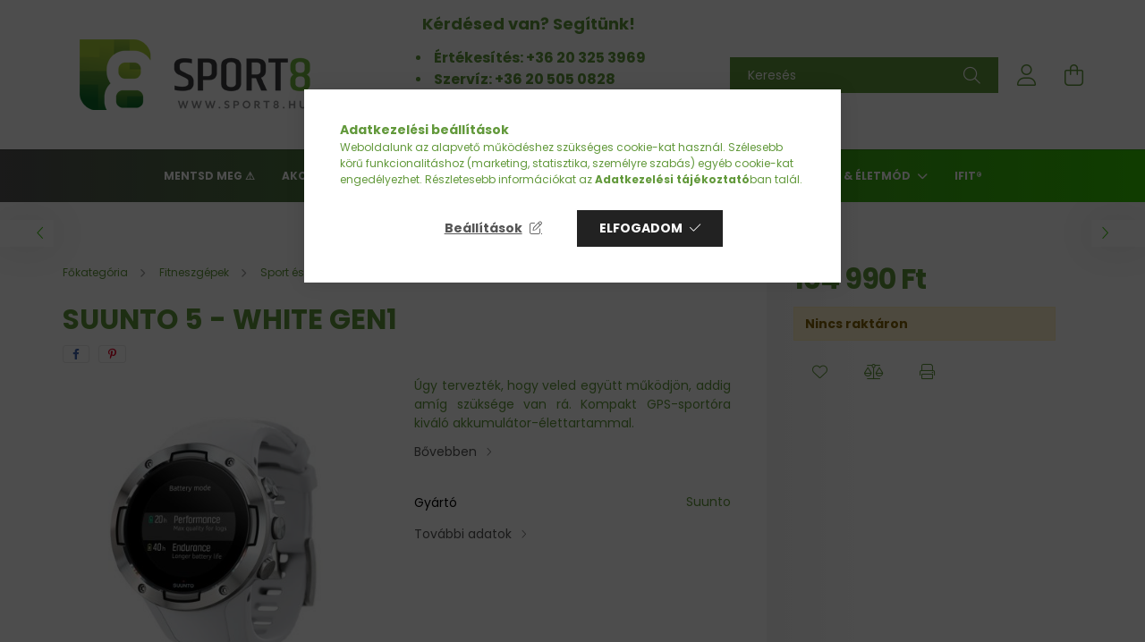

--- FILE ---
content_type: text/html; charset=UTF-8
request_url: https://sport8.hu/spd/Suunto-SS050300000/Suunto-5-White-GEN1
body_size: 37711
content:
<!DOCTYPE html>
<html lang="hu">
<head>
    <meta charset="utf-8">
<meta name="description" content="Suunto 5 óra úgy tervezték, hogy veled együtt működjön, addig amíg szüksége van rá. Kompakt GPS-sportóra kiváló akkumulátor-élettartammal.">
<meta name="robots" content="index, follow">
<meta http-equiv="X-UA-Compatible" content="IE=Edge">
<meta property="og:site_name" content="Sport8" />
<meta property="og:title" content="Suunto 5 White GPS Watch - Suntoo Pulzusmérők és kiegészítők">
<meta property="og:description" content="Suunto 5 óra úgy tervezték, hogy veled együtt működjön, addig amíg szüksége van rá. Kompakt GPS-sportóra kiváló akkumulátor-élettartammal.">
<meta property="og:type" content="product">
<meta property="og:url" content="https://sport8.hu/spd/Suunto-SS050300000/Suunto-5-White-GEN1">
<meta property="og:image" content="https://sport8.hu/img/7526/Suunto-SS050300000/Suunto_5_White_GPS_Watch.jpg">
<meta name="facebook-domain-verification" content="zdl0qktii45l3ud6fyi6p42aakg1tg">
<meta name="google-site-verification" content="ID7-q0CroULSNU2ITc43R1hngx87_mMQVXbDh4zipt4">
<meta property="fb:admins" content="118648731484592">
<meta name="dc.title" content="Suunto 5 White GPS Watch - Suntoo Pulzusmérők és kiegészítők">
<meta name="dc.description" content="Suunto 5 óra úgy tervezték, hogy veled együtt működjön, addig amíg szüksége van rá. Kompakt GPS-sportóra kiváló akkumulátor-élettartammal.">
<meta name="dc.publisher" content="Sport8">
<meta name="dc.language" content="hu">
<meta name="mobile-web-app-capable" content="yes">
<meta name="apple-mobile-web-app-capable" content="yes">
<meta name="MobileOptimized" content="320">
<meta name="HandheldFriendly" content="true">

<title>Suunto 5 White GPS Watch - Suntoo Pulzusmérők és kiegészítők</title>


<script>
var service_type="shop";
var shop_url_main="https://sport8.hu";
var actual_lang="hu";
var money_len="0";
var money_thousend=" ";
var money_dec=",";
var shop_id=7526;
var unas_design_url="https:"+"/"+"/"+"sport8.hu"+"/"+"!common_design"+"/"+"base"+"/"+"002100"+"/";
var unas_design_code='002100';
var unas_base_design_code='2100';
var unas_design_ver=4;
var unas_design_subver=4;
var unas_shop_url='https://sport8.hu';
var responsive="yes";
var price_nullcut_disable=1;
var config_plus=new Array();
config_plus['product_tooltip']=1;
config_plus['cart_redirect']=1;
config_plus['money_type']='Ft';
config_plus['money_type_display']='Ft';
var lang_text=new Array();

var UNAS = UNAS || {};
UNAS.shop={"base_url":'https://sport8.hu',"domain":'sport8.hu',"username":'sport8.unas.hu',"id":7526,"lang":'hu',"currency_type":'Ft',"currency_code":'HUF',"currency_rate":'1',"currency_length":0,"base_currency_length":0,"canonical_url":'https://sport8.hu/spd/Suunto-SS050300000/Suunto-5-White-GEN1'};
UNAS.design={"code":'002100',"page":'product_details'};
UNAS.api_auth="3a3f6f971a5747329dd88c5d8b247309";
UNAS.customer={"email":'',"id":0,"group_id":0,"without_registration":0};
UNAS.shop["category_id"]="839924";
UNAS.shop["sku"]="Suunto-SS050300000";
UNAS.shop["product_id"]="150360901";
UNAS.shop["only_private_customer_can_purchase"] = false;
 

UNAS.text = {
    "button_overlay_close": `Bezár`,
    "popup_window": `Felugró ablak`,
    "list": `lista`,
    "updating_in_progress": `frissítés folyamatban`,
    "updated": `frissítve`,
    "is_opened": `megnyitva`,
    "is_closed": `bezárva`,
    "deleted": `törölve`,
    "consent_granted": `hozzájárulás megadva`,
    "consent_rejected": `hozzájárulás elutasítva`,
    "field_is_incorrect": `mező hibás`,
    "error_title": `Hiba!`,
    "product_variants": `termék változatok`,
    "product_added_to_cart": `A termék a kosárba került`,
    "product_added_to_cart_with_qty_problem": `A termékből csak [qty_added_to_cart] [qty_unit] került kosárba`,
    "product_removed_from_cart": `A termék törölve a kosárból`,
    "reg_title_name": `Név`,
    "reg_title_company_name": `Cégnév`,
    "number_of_items_in_cart": `Kosárban lévő tételek száma`,
    "cart_is_empty": `A kosár üres`,
    "cart_updated": `A kosár frissült`,
    "mandatory": `Kötelező!`
};


UNAS.text["delete_from_compare"]= `Törlés összehasonlításból`;
UNAS.text["comparison"]= `Összehasonlítás`;

UNAS.text["delete_from_favourites"]= `Törlés a kedvencek közül`;
UNAS.text["add_to_favourites"]= `Kedvencekhez`;








window.lazySizesConfig=window.lazySizesConfig || {};
window.lazySizesConfig.loadMode=1;
window.lazySizesConfig.loadHidden=false;

window.dataLayer = window.dataLayer || [];
function gtag(){dataLayer.push(arguments)};
gtag('js', new Date());
</script>

<script src="https://sport8.hu/!common_packages/jquery/jquery-3.2.1.js?mod_time=1682493235"></script>
<script src="https://sport8.hu/!common_packages/jquery/plugins/migrate/migrate.js?mod_time=1682493235"></script>
<script src="https://sport8.hu/!common_packages/jquery/plugins/tippy/popper-2.4.4.min.js?mod_time=1682493235"></script>
<script src="https://sport8.hu/!common_packages/jquery/plugins/tippy/tippy-bundle.umd.min.js?mod_time=1682493235"></script>
<script src="https://sport8.hu/!common_packages/jquery/plugins/tools/overlay/overlay.js?mod_time=1753784913"></script>
<script src="https://sport8.hu/!common_packages/jquery/plugins/tools/toolbox/toolbox.expose.js?mod_time=1724322378"></script>
<script src="https://sport8.hu/!common_packages/jquery/plugins/lazysizes/lazysizes.min.js?mod_time=1682493235"></script>
<script src="https://sport8.hu/!common_packages/jquery/plugins/lazysizes/plugins/bgset/ls.bgset.min.js?mod_time=1752825097"></script>
<script src="https://sport8.hu/!common_packages/jquery/own/shop_common/exploded/common.js?mod_time=1769410770"></script>
<script src="https://sport8.hu/!common_packages/jquery/own/shop_common/exploded/common_overlay.js?mod_time=1754986321"></script>
<script src="https://sport8.hu/!common_packages/jquery/own/shop_common/exploded/common_shop_popup.js?mod_time=1754991412"></script>
<script src="https://sport8.hu/!common_packages/jquery/own/shop_common/exploded/page_product_details.js?mod_time=1751452520"></script>
<script src="https://sport8.hu/!common_packages/jquery/own/shop_common/exploded/function_favourites.js?mod_time=1725525511"></script>
<script src="https://sport8.hu/!common_packages/jquery/own/shop_common/exploded/function_compare.js?mod_time=1751452520"></script>
<script src="https://sport8.hu/!common_packages/jquery/own/shop_common/exploded/function_product_print.js?mod_time=1725525511"></script>
<script src="https://sport8.hu/!common_packages/jquery/own/shop_common/exploded/function_vote.js?mod_time=1725525511"></script>
<script src="https://sport8.hu/!common_packages/jquery/plugins/hoverintent/hoverintent.js?mod_time=1682493235"></script>
<script src="https://sport8.hu/!common_packages/jquery/own/shop_tooltip/shop_tooltip.js?mod_time=1753441722"></script>
<script src="https://sport8.hu/!common_packages/jquery/plugins/responsive_menu/responsive_menu-unas.js?mod_time=1682493235"></script>
<script src="https://sport8.hu/!common_design/base/002100/main.js?mod_time=1753356622"></script>
<script src="https://sport8.hu/!common_packages/jquery/plugins/flickity/v3/flickity.pkgd.min.js?mod_time=1753784913"></script>
<script src="https://sport8.hu/!common_packages/jquery/plugins/toastr/toastr.min.js?mod_time=1682493235"></script>
<script src="https://sport8.hu/!common_packages/jquery/plugins/photoswipe/photoswipe.min.js?mod_time=1682493235"></script>
<script src="https://sport8.hu/!common_packages/jquery/plugins/photoswipe/photoswipe-ui-default.min.js?mod_time=1682493235"></script>

<link href="https://sport8.hu/temp/shop_7526_f4b82deada98996f59128b878efa27f1.css?mod_time=1769410988" rel="stylesheet" type="text/css">

<link href="https://sport8.hu/spd/Suunto-SS050300000/Suunto-5-White-GEN1" rel="canonical">
<link rel="apple-touch-icon" href="https://sport8.hu/shop_ordered/7526/pic/favicon/apple-touch-icon-72x72.png" sizes="72x72">
<link rel="apple-touch-icon" href="https://sport8.hu/shop_ordered/7526/pic/favicon/apple-touch-icon-114x114.png" sizes="114x114">
<link rel="apple-touch-icon" href="https://sport8.hu/shop_ordered/7526/pic/favicon/apple-touch-icon-152x152.png" sizes="152x152">
<link rel="apple-touch-icon" href="https://sport8.hu/shop_ordered/7526/pic/favicon/apple-touch-icon-180x180.png" sizes="180x180">
<link rel="apple-touch-icon" href="https://sport8.hu/shop_ordered/7526/pic/favicon/apple-touch-icon.png">
<link id="favicon-16x16" rel="icon" type="image/png" href="https://sport8.hu/shop_ordered/7526/pic/favicon/favicon-16x16.png" sizes="16x16">
<link id="favicon-32x32" rel="icon" type="image/png" href="https://sport8.hu/shop_ordered/7526/pic/favicon/favicon-32x32.png" sizes="32x32">
<link id="favicon-96x96" rel="icon" type="image/png" href="https://sport8.hu/shop_ordered/7526/pic/favicon/android-chrome-96x96.png" sizes="96x96">
<link id="favicon-192x192" rel="icon" type="image/png" href="https://sport8.hu/shop_ordered/7526/pic/favicon/android-chrome-192x192.png" sizes="192x192">
<link href="https://sport8.hu/shop_ordered/7526/design_pic/favicon.ico" rel="shortcut icon">
<script>
        var google_consent=1;
    
        gtag('consent', 'default', {
           'ad_storage': 'denied',
           'ad_user_data': 'denied',
           'ad_personalization': 'denied',
           'analytics_storage': 'denied',
           'functionality_storage': 'denied',
           'personalization_storage': 'denied',
           'security_storage': 'granted'
        });

    
        gtag('consent', 'update', {
           'ad_storage': 'denied',
           'ad_user_data': 'denied',
           'ad_personalization': 'denied',
           'analytics_storage': 'denied',
           'functionality_storage': 'denied',
           'personalization_storage': 'denied',
           'security_storage': 'granted'
        });

        </script>
    <script async src="https://www.googletagmanager.com/gtag/js?id=G-Y7J82BRSMH"></script>    <script>
    gtag('config', 'G-Y7J82BRSMH');

        </script>
        <script>
    var google_analytics=1;

                gtag('event', 'view_item', {
              "currency": "HUF",
              "value": '104990',
              "items": [
                  {
                      "item_id": "Suunto-SS050300000",
                      "item_name": "Suunto 5 - White GEN1",
                      "item_category": "Fitneszgépek/Sport és Outdoor/Sportóra/Suunto",
                      "price": '104990'
                  }
              ],
              'non_interaction': true
            });
               </script>
           <script>
        gtag('config', 'AW-1047862455',{'allow_enhanced_conversions':true});
                </script>
                <script>
                       gtag('config', 'AW-10793354715');
                </script>
            <script>
        var google_ads=1;

                gtag('event','remarketing', {
            'ecomm_pagetype': 'product',
            'ecomm_prodid': ["Suunto-SS050300000"],
            'ecomm_totalvalue': 104990        });
            </script>
        <!-- Google Tag Manager -->
    <script>(function(w,d,s,l,i){w[l]=w[l]||[];w[l].push({'gtm.start':
            new Date().getTime(),event:'gtm.js'});var f=d.getElementsByTagName(s)[0],
            j=d.createElement(s),dl=l!='dataLayer'?'&l='+l:'';j.async=true;j.src=
            'https://www.googletagmanager.com/gtm.js?id='+i+dl;f.parentNode.insertBefore(j,f);
        })(window,document,'script','dataLayer','GTM-KJSHCWTX');</script>
    <!-- End Google Tag Manager -->

    
    <script>
    var facebook_pixel=1;
    /* <![CDATA[ */
        !function(f,b,e,v,n,t,s){if(f.fbq)return;n=f.fbq=function(){n.callMethod?
            n.callMethod.apply(n,arguments):n.queue.push(arguments)};if(!f._fbq)f._fbq=n;
            n.push=n;n.loaded=!0;n.version='2.0';n.queue=[];t=b.createElement(e);t.async=!0;
            t.src=v;s=b.getElementsByTagName(e)[0];s.parentNode.insertBefore(t,s)}(window,
                document,'script','//connect.facebook.net/en_US/fbevents.js');

        fbq('init', '2986703604922378');
                fbq('track', 'PageView', {}, {eventID:'PageView.aXdRjuOUJVk-eEdxG8ExuwAALXM'});
        
        fbq('track', 'ViewContent', {
            content_name: 'Suunto 5 - White GEN1',
            content_category: 'Fitneszgépek > Sport és Outdoor > Sportóra > Suunto',
            content_ids: ['Suunto-SS050300000'],
            contents: [{'id': 'Suunto-SS050300000', 'quantity': '1'}],
            content_type: 'product',
            value: 104990,
            currency: 'HUF'
        }, {eventID:'ViewContent.aXdRjuOUJVk-eEdxG8ExuwAALXM'});

        
        $(document).ready(function() {
            $(document).on("addToCart", function(event, product_array){
                facebook_event('AddToCart',{
					content_name: product_array.name,
					content_category: product_array.category,
					content_ids: [product_array.sku],
					contents: [{'id': product_array.sku, 'quantity': product_array.qty}],
					content_type: 'product',
					value: product_array.price,
					currency: 'HUF'
				}, {eventID:'AddToCart.' + product_array.event_id});
            });

            $(document).on("addToFavourites", function(event, product_array){
                facebook_event('AddToWishlist', {
                    content_ids: [product_array.sku],
                    content_type: 'product'
                }, {eventID:'AddToFavourites.' + product_array.event_id});
            });
        });

    /* ]]> */
    </script>
<!-- Arukereso.cz PRODUCT DETAIL script -->
<script>
  (function(t, r, a, c, k, i, n, g) {t["ROIDataObject"] = k;
      t[k]=t[k]||function(){(t[k].q=t[k].q||[]).push(arguments)},t[k].c=i;n=r.createElement(a),
      g=r.getElementsByTagName(a)[0];n.async=1;n.src=c;g.parentNode.insertBefore(n,g)
      })(window, document, "script", "//www.arukereso.hu/ocm/sdk.js?source=unas&version=2&page=product_detail","arukereso", "hu");
</script>
<!-- End Arukereso.hu PRODUCT DETAIL script -->


<script type="application/javascript">
  (function (w, d, s, i) {
      var f = d.getElementsByTagName(s)[0],
      j = d.createElement(s);
      j.async = true;
      j.src = "//"+ i +"-cdn.convkit.com/convkit.js?" + new Date().getTime();
      f.parentNode.insertBefore(j, f);
  })(window, document, "script", "F48TL38G");
</script>

<meta name="google-site-verification" content="TLFThn1uQLcxUBuHsTZ9-GA0R5nuO61leJ63A-Sc5Tw" />
<meta name="google-site-verification" content="fRGRfm-Et9lYFeG8QVIGHu6Ej7VsWmCSWeQLno2FS8k" />
<meta name="google-site-verification" content="Ls0zxCX6xoAGWKEkU_bgIE1_Bw73KQt6JYVinlf6yBE" />



    <meta content="width=device-width, initial-scale=1.0" name="viewport" />
    <link rel="preconnect" href="https://fonts.gstatic.com">
    <link rel="preload" href="https://fonts.googleapis.com/css2?family=Poppins:wght@400;700&display=swap" as="style" />
    <link rel="stylesheet" href="https://fonts.googleapis.com/css2?family=Poppins:wght@400;700&display=swap" media="print" onload="this.media='all'">
    <noscript>
        <link rel="stylesheet" href="https://fonts.googleapis.com/css2?family=Poppins:wght@400;700&display=swap" />
    </noscript>
    
    
    
    
    

    
    
    
            
        
        
        
        
        
    
    
</head>




<body class='design_ver4 design_subver1 design_subver2 design_subver3 design_subver4' id="ud_shop_artdet">
    <!-- Google Tag Manager (noscript) -->
    <noscript><iframe src="https://www.googletagmanager.com/ns.html?id=GTM-KJSHCWTX"
                      height="0" width="0" style="display:none;visibility:hidden"></iframe></noscript>
    <!-- End Google Tag Manager (noscript) -->
        <div id="fb-root"></div>
    <script>
        window.fbAsyncInit = function() {
            FB.init({
                xfbml            : true,
                version          : 'v22.0'
            });
        };
    </script>
    <script async defer crossorigin="anonymous" src="https://connect.facebook.net/hu_HU/sdk.js"></script>
    <div id="image_to_cart" style="display:none; position:absolute; z-index:100000;"></div>
<div class="overlay_common overlay_warning" id="overlay_cart_add"></div>
<script>$(document).ready(function(){ overlay_init("cart_add",{"onBeforeLoad":false}); });</script>
<div id="overlay_login_outer"></div>	
	<script>
	$(document).ready(function(){
	    var login_redir_init="";

		$("#overlay_login_outer").overlay({
			onBeforeLoad: function() {
                var login_redir_temp=login_redir_init;
                if (login_redir_act!="") {
                    login_redir_temp=login_redir_act;
                    login_redir_act="";
                }

									$.ajax({
						type: "GET",
						async: true,
						url: "https://sport8.hu/shop_ajax/ajax_popup_login.php",
						data: {
							shop_id:"7526",
							lang_master:"hu",
                            login_redir:login_redir_temp,
							explicit:"ok",
							get_ajax:"1"
						},
						success: function(data){
							$("#overlay_login_outer").html(data);
							if (unas_design_ver >= 5) $("#overlay_login_outer").modal('show');
							$('#overlay_login1 input[name=shop_pass_login]').keypress(function(e) {
								var code = e.keyCode ? e.keyCode : e.which;
								if(code.toString() == 13) {		
									document.form_login_overlay.submit();		
								}	
							});	
						}
					});
								},
			top: 50,
			mask: {
	color: "#000000",
	loadSpeed: 200,
	maskId: "exposeMaskOverlay",
	opacity: 0.7
},
			closeOnClick: (config_plus['overlay_close_on_click_forced'] === 1),
			onClose: function(event, overlayIndex) {
				$("#login_redir").val("");
			},
			load: false
		});
		
			});
	function overlay_login() {
		$(document).ready(function(){
			$("#overlay_login_outer").overlay().load();
		});
	}
	function overlay_login_remind() {
        if (unas_design_ver >= 5) {
            $("#overlay_remind").overlay().load();
        } else {
            $(document).ready(function () {
                $("#overlay_login_outer").overlay().close();
                setTimeout('$("#overlay_remind").overlay().load();', 250);
            });
        }
	}

    var login_redir_act="";
    function overlay_login_redir(redir) {
        login_redir_act=redir;
        $("#overlay_login_outer").overlay().load();
    }
	</script>  
	<div class="overlay_common overlay_info" id="overlay_remind"></div>
<script>$(document).ready(function(){ overlay_init("remind",[]); });</script>

	<script>
    	function overlay_login_error_remind() {
		$(document).ready(function(){
			load_login=0;
			$("#overlay_error").overlay().close();
			setTimeout('$("#overlay_remind").overlay().load();', 250);	
		});
	}
	</script>  
	<div class="overlay_common overlay_info" id="overlay_newsletter"></div>
<script>$(document).ready(function(){ overlay_init("newsletter",[]); });</script>

<script>
function overlay_newsletter() {
    $(document).ready(function(){
        $("#overlay_newsletter").overlay().load();
    });
}
</script>
<div class="overlay_common overlay_error" id="overlay_script"></div>
<script>$(document).ready(function(){ overlay_init("script",[]); });</script>
    <script>
    $(document).ready(function() {
        $.ajax({
            type: "GET",
            url: "https://sport8.hu/shop_ajax/ajax_stat.php",
            data: {master_shop_id:"7526",get_ajax:"1"}
        });
    });
    </script>
    

<div id="container" class="no-slideshow  page_shop_artdet_Suunto_SS050300000  js-ajax-filter-box-checking filter-not-exists">
            <header class="header position-relative">
            
            <div class="header-inner">
                <div class="header-container container">
                    <div class="row gutters-5 flex-nowrap justify-content-center align-items-center">
                            <div id="header_logo_img" class="js-element logo col-auto flex-shrink-1 order-2 order-xl-1" data-element-name="header_logo">
        <div class="header_logo-img-container">
            <div class="header_logo-img-wrapper">
                                                            <a href="https://sport8.hu/">                        <picture>
                                                            <source media="(max-width: 575.98px)" srcset="https://sport8.hu/!common_design/custom/sport8.unas.hu/element/layout_hu_header_logo-300x80_1_small.png?time=1733408598 150w, https://sport8.hu/!common_design/custom/sport8.unas.hu/element/layout_hu_header_logo-300x80_1_small_retina.png?time=1733408598 300w" sizes="150px"/>
                                                                                        <source media="(max-width: 991.98px)" srcset="https://sport8.hu/!common_design/custom/sport8.unas.hu/element/layout_hu_header_logo-300x80_1_large.png?time=1733408598 300w, https://sport8.hu/!common_design/custom/sport8.unas.hu/element/layout_hu_header_logo-300x80_1_large_retina.png?time=1733408598 600w" sizes="300px"/>
                                                        <img                                  src="https://sport8.hu/!common_design/custom/sport8.unas.hu/element/layout_hu_header_logo-300x80_1_default.png?time=1733408598"
                                 srcset="https://sport8.hu/!common_design/custom/sport8.unas.hu/element/layout_hu_header_logo-300x80_1_default.png?time=1733408598 1x, https://sport8.hu/!common_design/custom/sport8.unas.hu/element/layout_hu_header_logo-300x80_1_default_retina.png?time=1733408598 2x"
                                 alt="Sport8"/>
                        </picture>
                        </a>                                                </div>
        </div>
    </div>


                        <div class="header__left col-auto col-xl order-1 order-xl-2">
                            <div class="d-flex align-items-center justify-content-center">
                                <button type="button" class="hamburger__btn js-hamburger-btn dropdown--btn d-xl-none" id="hamburger__btn" aria-label="hamburger button" data-btn-for=".hamburger__dropdown">
                                    <span class="hamburger__btn-icon icon--hamburger"></span>
                                </button>
                                    <div class="js-element header_text_section_2 d-none d-xl-block" data-element-name="header_text_section_2">
        <div class="element__content ">
                            <div class="element__html slide-1"><p style="text-align: left;"><span style="font-size: 16px;"><strong></strong></span></p>
<p style="text-align: center;"><span style="font-size: 18px;"><strong>Kérdésed van? Segítünk! </strong></span></p>
<p style="text-align: center;"><span style="font-size: 18px;"><strong></strong></span></p>
<ul>
<li style="text-align: justify;"><span style="font-size: 16px;"><strong>Értékesítés: <a href="tel:+361877486536203253969">+36 20 325 3969</a></strong></span></li>
<li style="text-align: justify;"><span style="font-size: 16px;"><strong><span><b>Szervíz:</b></span><span> </span><a href="tel:+36205050828" target="_blank" rel="noopener">+36 20 505 0828 </a></strong></span></li>
<li style="text-align: justify;"><span style="font-size: 16px;"><strong>Kölcsönzés: <a href="tel:+36708551715" target="_blank" rel="noopener">+36 70 855 1715 </a></strong></span></li>
</ul>
<p>&nbsp;</p>
<!-- === BLACK WEEK visszaszámláló sáv === -->
<p>&nbsp;</p>
<div id="blackweek-bar"></div></div>
                    </div>
    </div>

                            </div>
                        </div>

                        <div class="header__right col col-xl-auto order-3 py-3 py-lg-5">
                            <div class="d-flex align-items-center justify-content-end">
                                
                                
                                <div class="search-open-btn d-block d-lg-none icon--search text-center" onclick="toggleSearch();"></div>
                                <div class="search__container">
                                    <div class="search-box position-relative ml-auto container px-0 browser-is-chrome" id="box_search_content">
    <form name="form_include_search" id="form_include_search" action="https://sport8.hu/shop_search.php" method="get">
        <div class="box-search-group mb-0">
            <input data-stay-visible-breakpoint="992" name="search" id="box_search_input" value=""
                   aria-label="Keresés" pattern=".{3,100}" title="Hosszabb kereső kifejezést írjon be!" placeholder="Keresés"
                   type="text" maxlength="100" class="ac_input form-control js-search-input" autocomplete="off" required            >
            <div class="search-box__search-btn-outer input-group-append" title="Keresés">
                <button class="search-btn" aria-label="Keresés">
                    <span class="search-btn-icon icon--search"></span>
                </button>
            </div>
            <div class="search__loading">
                <div class="loading-spinner--small"></div>
            </div>
        </div>
        <div class="search-box__mask"></div>
    </form>
    <div class="ac_results"></div>
</div>
<script>
    $(document).ready(function(){
        $(document).on('smartSearchInputLoseFocus', function(){
            if ($('.js-search-smart-autocomplete').length>0) {
                setTimeout(function(){
                    let height = $(window).height() - ($('.js-search-smart-autocomplete').offset().top - $(window).scrollTop()) - 20;
                    $('.search-smart-autocomplete').css('max-height', height + 'px');
                }, 300);
            }
        });
    });
</script>



                                </div>
                                <div class="profil__container">
                                                <div class="profile">
            <button type="button" class="profile__btn js-profile-btn dropdown--btn" id="profile__btn" data-orders="https://sport8.hu/shop_order_track.php" aria-label="profile button" data-btn-for=".profile__dropdown">
                <span class="profile__btn-icon icon--head"></span>
            </button>
        </div>
    
                                </div>
                                <div class="cart-box__container pr-3 pr-xl-0">
                                    <button class="cart-box__btn dropdown--btn" aria-label="cart button" type="button" data-btn-for=".cart-box__dropdown">
                                        <span class="cart-box__btn-icon icon--cart">
                                                <span id='box_cart_content' class='cart-box'>            </span>
                                        </span>
                                    </button>
                                </div>
                            </div>
                        </div>
                    </div>
                </div>
            </div>
                            <div class="header-menus d-none d-xl-block">
                    <div class="container text-center position-relative">
                        <ul class="main-menus d-none d-lg-flex justify-content-center text-left js-main-menus-content cat-menus level-0 plus-menus level-0" data-level="0">
                                <li class='cat-menu  js-cat-menu-547275' data-id="547275">

        <span class="cat-menu__name font-weight-bold">
                            <a class='cat-menu__link font-weight-bold' href='https://sport8.hu/Mentsd-meg' >
                            Mentsd meg ⚠️            </a>
        </span>

            </li>
    <li class='cat-menu  has-child js-cat-menu-739571' data-id="739571">

        <span class="cat-menu__name font-weight-bold">
                            <a class='cat-menu__link font-weight-bold' href='https://sport8.hu/akcio' >
                            AKCIÓ            </a>
        </span>

        			    <div class="cat-menu__sublist js-sublist level-1 ">
        <div class="sublist-inner js-sublist-inner ps__child--consume">
            <div class="cat-menu__sublist-inner d-flex">
                <div class="flex-grow-1">
                    <ul class="cat-menus level-1 row" data-level="cat-level-1">
                                                    <li class="col-2 mb-5 cat-menu js-cat-menu-183648" data-id="183648">
                                <span class="cat-menu__name text-uppercase font-weight-bold" >
                                    <a class="cat-menu__link" href="https://sport8.hu/taplalekkiegeszito-akcio" >
                                    Táplálékkiegészítők
                                                                            </a>
                                </span>
                                                            </li>
                                                    <li class="col-2 mb-5 cat-menu js-cat-menu-758059" data-id="758059">
                                <span class="cat-menu__name text-uppercase font-weight-bold" >
                                    <a class="cat-menu__link" href="https://sport8.hu/fitneszgep-akcio" >
                                    Fitneszgépek
                                                                            </a>
                                </span>
                                                            </li>
                                                    <li class="col-2 mb-5 cat-menu js-cat-menu-114274" data-id="114274">
                                <span class="cat-menu__name text-uppercase font-weight-bold" >
                                    <a class="cat-menu__link" href="https://sport8.hu/fitnesz-kiegeszito-akcio" >
                                    Fitnesz kiegészítők
                                                                            </a>
                                </span>
                                                            </li>
                                            </ul>
                </div>
                            </div>
        </div>
    </div>


            </li>
    <li class='cat-menu  has-child js-cat-menu-378759' data-id="378759">

        <span class="cat-menu__name font-weight-bold">
                            <a class='cat-menu__link font-weight-bold' href='https://sport8.hu/etrendkiegeszito' >
                            Étrendkiegészítő            </a>
        </span>

        			    <div class="cat-menu__sublist js-sublist level-1 ">
        <div class="sublist-inner js-sublist-inner ps__child--consume">
            <div class="cat-menu__sublist-inner d-flex">
                <div class="flex-grow-1">
                    <ul class="cat-menus level-1 row" data-level="cat-level-1">
                                                    <li class="col-2 mb-5 cat-menu has-child js-cat-menu-652487" data-id="652487">
                                <span class="cat-menu__name text-uppercase font-weight-bold" >
                                    <a class="cat-menu__link" href="https://sport8.hu/fitnesz-body" >
                                    Táplálékkiegészítők
                                                                            </a>
                                </span>
                                                                        <div class="cat-menu__list level-2">
        <ul class="cat-menus level-2" data-level="cat-level-2">
                            <li class="cat-menu js-cat-menu-837547" data-id="837547">
                    <span class="cat-menu__name" >
                        <a class="cat-menu__link" href="https://sport8.hu/feherjek" >                        Fehérjék
                                                    </a>                    </span>
                                    </li>
                            <li class="cat-menu js-cat-menu-180337" data-id="180337">
                    <span class="cat-menu__name" >
                        <a class="cat-menu__link" href="https://sport8.hu/tomegnovelo-termekek" >                        Tömegnövelők
                                                    </a>                    </span>
                                    </li>
                            <li class="cat-menu js-cat-menu-457719" data-id="457719">
                    <span class="cat-menu__name" >
                        <a class="cat-menu__link" href="https://sport8.hu/ero-teljesitmenynovelok" >                        Erő és teljesítménynövelők
                                                    </a>                    </span>
                                    </li>
                            <li class="cat-menu js-cat-menu-738393" data-id="738393">
                    <span class="cat-menu__name" >
                        <a class="cat-menu__link" href="https://sport8.hu/kreatinok" >                        Kreatinok
                                                    </a>                    </span>
                                    </li>
                            <li class="cat-menu js-cat-menu-175175" data-id="175175">
                    <span class="cat-menu__name" >
                        <a class="cat-menu__link" href="https://sport8.hu/aminosavak" >                        Aminosavak
                                                    </a>                    </span>
                                    </li>
                            <li class="cat-menu js-cat-menu-169396" data-id="169396">
                    <span class="cat-menu__name" >
                        <a class="cat-menu__link" href="https://sport8.hu/Shotok" >                        Shotok
                                                    </a>                    </span>
                                    </li>
                            <li class="cat-menu js-cat-menu-249587" data-id="249587">
                    <span class="cat-menu__name" >
                        <a class="cat-menu__link" href="https://sport8.hu/testsulycsokkentok" >                        Testsúlycsökkentők
                                                    </a>                    </span>
                                    </li>
                                        <li class="cat-menu">
                    <a class="cat-menu__link cat-menu__all-cat font-s icon--a-chevron-right" href="https://sport8.hu/fitnesz-body">További kategóriák</a>
                </li>
                    </ul>
    </div>


                                                            </li>
                                                    <li class="col-2 mb-5 cat-menu has-child js-cat-menu-718085" data-id="718085">
                                <span class="cat-menu__name text-uppercase font-weight-bold" >
                                    <a class="cat-menu__link" href="https://sport8.hu/egeszseges_elelmiszerek" >
                                    Egészséges élelmiszerek
                                                                            </a>
                                </span>
                                                                        <div class="cat-menu__list level-2">
        <ul class="cat-menus level-2" data-level="cat-level-2">
                            <li class="cat-menu js-cat-menu-645747" data-id="645747">
                    <span class="cat-menu__name" >
                        <a class="cat-menu__link" href="https://sport8.hu/Kenyer-pekaru-extrudalt-termekek" >                        Kenyér, pékáru, extrudált termékek
                                                    </a>                    </span>
                                    </li>
                            <li class="cat-menu js-cat-menu-716601" data-id="716601">
                    <span class="cat-menu__name" >
                        <a class="cat-menu__link" href="https://sport8.hu/Gabonak-gabonapelyhek" >                        Gabonák, gabonapelyhek
                                                    </a>                    </span>
                                    </li>
                            <li class="cat-menu js-cat-menu-712602" data-id="712602">
                    <span class="cat-menu__name" >
                        <a class="cat-menu__link" href="https://sport8.hu/Tesztak" >                        Tészták
                                                    </a>                    </span>
                                    </li>
                            <li class="cat-menu js-cat-menu-719105" data-id="719105">
                    <span class="cat-menu__name" >
                        <a class="cat-menu__link" href="https://sport8.hu/Szoszok-szirupok-ontetek" >                        Szószok, szirupok, öntetek, krémek
                                                    </a>                    </span>
                                    </li>
                            <li class="cat-menu js-cat-menu-762627" data-id="762627">
                    <span class="cat-menu__name" >
                        <a class="cat-menu__link" href="https://sport8.hu/Husok-halak" >                        Húsok, halak
                                                    </a>                    </span>
                                    </li>
                            <li class="cat-menu js-cat-menu-937222" data-id="937222">
                    <span class="cat-menu__name" >
                        <a class="cat-menu__link" href="https://sport8.hu/Levesek-alapok" >                        Levesek, alapok
                                                    </a>                    </span>
                                    </li>
                            <li class="cat-menu js-cat-menu-803982" data-id="803982">
                    <span class="cat-menu__name" >
                        <a class="cat-menu__link" href="https://sport8.hu/Edessegek-nassolnivalok" >                        Édességek, nassolnivalók
                                                    </a>                    </span>
                                    </li>
                                        <li class="cat-menu">
                    <a class="cat-menu__link cat-menu__all-cat font-s icon--a-chevron-right" href="https://sport8.hu/egeszseges_elelmiszerek">További kategóriák</a>
                </li>
                    </ul>
    </div>


                                                            </li>
                                                    <li class="col-2 mb-5 cat-menu has-child js-cat-menu-529843" data-id="529843">
                                <span class="cat-menu__name text-uppercase font-weight-bold" >
                                    <a class="cat-menu__link" href="https://sport8.hu/vitalitas-mindenkinek" >
                                    Vitalitás-Mindenkinek
                                                                            </a>
                                </span>
                                                                        <div class="cat-menu__list level-2">
        <ul class="cat-menus level-2" data-level="cat-level-2">
                            <li class="cat-menu js-cat-menu-672100" data-id="672100">
                    <span class="cat-menu__name" >
                        <a class="cat-menu__link" href="https://sport8.hu/viatmin" >                        Vitaminok
                                                    </a>                    </span>
                                    </li>
                            <li class="cat-menu js-cat-menu-659973" data-id="659973">
                    <span class="cat-menu__name" >
                        <a class="cat-menu__link" href="https://sport8.hu/Potencianoveles" >                        Potencianövelés
                                                    </a>                    </span>
                                    </li>
                            <li class="cat-menu js-cat-menu-839563" data-id="839563">
                    <span class="cat-menu__name" >
                        <a class="cat-menu__link" href="https://sport8.hu/Mozgasszervi-panaszok" >                        Mozgásszervi panaszok
                                                    </a>                    </span>
                                    </li>
                            <li class="cat-menu js-cat-menu-858467" data-id="858467">
                    <span class="cat-menu__name" >
                        <a class="cat-menu__link" href="https://sport8.hu/Asvanyi-anyagok" >                        Ásványi anyagok
                                                    </a>                    </span>
                                    </li>
                            <li class="cat-menu js-cat-menu-977247" data-id="977247">
                    <span class="cat-menu__name" >
                        <a class="cat-menu__link" href="https://sport8.hu/spl/977247/Altalanos-vitalitas" >                        Általános vitalitás
                                                    </a>                    </span>
                                    </li>
                            <li class="cat-menu js-cat-menu-596371" data-id="596371">
                    <span class="cat-menu__name" >
                        <a class="cat-menu__link" href="https://sport8.hu/Mentalis-egyensuly" >                        Mentális egyensúly
                                                    </a>                    </span>
                                    </li>
                            <li class="cat-menu js-cat-menu-873942" data-id="873942">
                    <span class="cat-menu__name" >
                        <a class="cat-menu__link" href="https://sport8.hu/Maj-es-emesztes" >                        Máj, vese és kiválasztás
                                                    </a>                    </span>
                                    </li>
                                        <li class="cat-menu">
                    <a class="cat-menu__link cat-menu__all-cat font-s icon--a-chevron-right" href="https://sport8.hu/vitalitas-mindenkinek">További kategóriák</a>
                </li>
                    </ul>
    </div>


                                                            </li>
                                                    <li class="col-2 mb-5 cat-menu has-child js-cat-menu-417128" data-id="417128">
                                <span class="cat-menu__name text-uppercase font-weight-bold" >
                                    <a class="cat-menu__link" href="https://sport8.hu/allokepessegi-sportok" >
                                    Állóképességi sportok
                                                                            </a>
                                </span>
                                                                        <div class="cat-menu__list level-2">
        <ul class="cat-menus level-2" data-level="cat-level-2">
                            <li class="cat-menu js-cat-menu-756959" data-id="756959">
                    <span class="cat-menu__name" >
                        <a class="cat-menu__link" href="https://sport8.hu/energizalo" >                        Energizálók
                                                    </a>                    </span>
                                    </li>
                            <li class="cat-menu js-cat-menu-937991" data-id="937991">
                    <span class="cat-menu__name" >
                        <a class="cat-menu__link" href="https://sport8.hu/izuletvedok" >                        Ízületvédők
                                                    </a>                    </span>
                                    </li>
                            <li class="cat-menu js-cat-menu-719001" data-id="719001">
                    <span class="cat-menu__name" >
                        <a class="cat-menu__link" href="https://sport8.hu/gorcsgatlo" >                        Görcsgátlók
                                                    </a>                    </span>
                                    </li>
                            <li class="cat-menu js-cat-menu-832347" data-id="832347">
                    <span class="cat-menu__name" >
                        <a class="cat-menu__link" href="https://sport8.hu/regeneralo" >                        Regenerálók
                                                    </a>                    </span>
                                    </li>
                                </ul>
    </div>


                                                            </li>
                                                    <li class="col-2 mb-5 cat-menu js-cat-menu-250407" data-id="250407">
                                <span class="cat-menu__name text-uppercase font-weight-bold" >
                                    <a class="cat-menu__link" href="https://sport8.hu/Sportitalok" >
                                    Sportitalok
                                                                            </a>
                                </span>
                                                            </li>
                                                    <li class="col-2 mb-5 cat-menu has-child js-cat-menu-331970" data-id="331970">
                                <span class="cat-menu__name text-uppercase font-weight-bold" >
                                    <a class="cat-menu__link" href="https://sport8.hu/shaker-kulacs" >
                                    Shaker, kulacs, tabletta tartó
                                                                            </a>
                                </span>
                                                                        <div class="cat-menu__list level-2">
        <ul class="cat-menus level-2" data-level="cat-level-2">
                            <li class="cat-menu js-cat-menu-413758" data-id="413758">
                    <span class="cat-menu__name" >
                        <a class="cat-menu__link" href="https://sport8.hu/shaker" >                        Shaker
                                                    </a>                    </span>
                                    </li>
                            <li class="cat-menu js-cat-menu-117050" data-id="117050">
                    <span class="cat-menu__name" >
                        <a class="cat-menu__link" href="https://sport8.hu/kulacs" >                        Kulacs
                                                    </a>                    </span>
                                    </li>
                            <li class="cat-menu js-cat-menu-416215" data-id="416215">
                    <span class="cat-menu__name" >
                        <a class="cat-menu__link" href="https://sport8.hu/tabletta-tarto" >                        Tabletta tartó, egyéb
                                                    </a>                    </span>
                                    </li>
                                </ul>
    </div>


                                                            </li>
                                            </ul>
                </div>
                            </div>
        </div>
    </div>


            </li>
    <li class='cat-menu  has-child js-cat-menu-271198' data-id="271198">

        <span class="cat-menu__name font-weight-bold">
                            <a class='cat-menu__link font-weight-bold' href='https://sport8.hu/fitneszgep-kondigep' >
                            Fitneszgépek            </a>
        </span>

        			    <div class="cat-menu__sublist js-sublist level-1 ">
        <div class="sublist-inner js-sublist-inner ps__child--consume">
            <div class="cat-menu__sublist-inner d-flex">
                <div class="flex-grow-1">
                    <ul class="cat-menus level-1 row" data-level="cat-level-1">
                                                    <li class="col-2 mb-5 cat-menu has-child js-cat-menu-618851" data-id="618851">
                                <span class="cat-menu__name text-uppercase font-weight-bold" >
                                    <a class="cat-menu__link" href="https://sport8.hu/kardiogep" >
                                    Kardiogépek
                                                                            </a>
                                </span>
                                                                        <div class="cat-menu__list level-2">
        <ul class="cat-menus level-2" data-level="cat-level-2">
                            <li class="cat-menu js-cat-menu-690459" data-id="690459">
                    <span class="cat-menu__name" >
                        <a class="cat-menu__link" href="https://sport8.hu/futopad" >                        Futópad
                                                    </a>                    </span>
                                    </li>
                            <li class="cat-menu js-cat-menu-641091" data-id="641091">
                    <span class="cat-menu__name" >
                        <a class="cat-menu__link" href="https://sport8.hu/evezopad" >                        Evezőpad
                                                    </a>                    </span>
                                    </li>
                            <li class="cat-menu js-cat-menu-135554" data-id="135554">
                    <span class="cat-menu__name" >
                        <a class="cat-menu__link" href="https://sport8.hu/szobakerekpar" >                        Szobakerékpár
                                                    </a>                    </span>
                                    </li>
                            <li class="cat-menu js-cat-menu-586596" data-id="586596">
                    <span class="cat-menu__name" >
                        <a class="cat-menu__link" href="https://sport8.hu/elliptikus-trener" >                        Elliptikus tréner
                                                    </a>                    </span>
                                    </li>
                            <li class="cat-menu js-cat-menu-415269" data-id="415269">
                    <span class="cat-menu__name" >
                        <a class="cat-menu__link" href="https://sport8.hu/spinning-kerekparok" >                        Spinning kerékpár
                                                    </a>                    </span>
                                    </li>
                            <li class="cat-menu js-cat-menu-701896" data-id="701896">
                    <span class="cat-menu__name" >
                        <a class="cat-menu__link" href="https://sport8.hu/futopad-kiegeszitok" >                        Futópad kiegészítők
                                                    </a>                    </span>
                                    </li>
                                </ul>
    </div>


                                                            </li>
                                                    <li class="col-2 mb-5 cat-menu has-child js-cat-menu-971160" data-id="971160">
                                <span class="cat-menu__name text-uppercase font-weight-bold" >
                                    <a class="cat-menu__link" href="https://sport8.hu/kondigep" >
                                    Kondigépek
                                                                            </a>
                                </span>
                                                                        <div class="cat-menu__list level-2">
        <ul class="cat-menus level-2" data-level="cat-level-2">
                            <li class="cat-menu js-cat-menu-164646" data-id="164646">
                    <span class="cat-menu__name" >
                        <a class="cat-menu__link" href="https://sport8.hu/erokeretek" >                        Erőkeret
                                                    </a>                    </span>
                                    </li>
                            <li class="cat-menu js-cat-menu-531947" data-id="531947">
                    <span class="cat-menu__name" >
                        <a class="cat-menu__link" href="https://sport8.hu/keresztcsigak" >                        Keresztcsiga
                                                    </a>                    </span>
                                    </li>
                            <li class="cat-menu js-cat-menu-158148" data-id="158148">
                    <span class="cat-menu__name" >
                        <a class="cat-menu__link" href="https://sport8.hu/kombinalt-edzogep" >                        Kombinált edzőgépek
                                                    </a>                    </span>
                                    </li>
                            <li class="cat-menu js-cat-menu-169193" data-id="169193">
                    <span class="cat-menu__name" >
                        <a class="cat-menu__link" href="https://sport8.hu/lapsulyos-edzogep" >                        Lapsúlyos edzőgépek
                                                    </a>                    </span>
                                    </li>
                            <li class="cat-menu js-cat-menu-859435" data-id="859435">
                    <span class="cat-menu__name" >
                        <a class="cat-menu__link" href="https://sport8.hu/szabadsulyos-edzogep" >                        Szabadsúlyos edzőgépek
                                                    </a>                    </span>
                                    </li>
                            <li class="cat-menu js-cat-menu-565980" data-id="565980">
                    <span class="cat-menu__name" >
                        <a class="cat-menu__link" href="https://sport8.hu/edzopad" >                        Edző- és fekvenyomópadok
                                                    </a>                    </span>
                                    </li>
                                </ul>
    </div>


                                                            </li>
                                                    <li class="col-2 mb-5 cat-menu has-child js-cat-menu-318492" data-id="318492">
                                <span class="cat-menu__name text-uppercase font-weight-bold" >
                                    <a class="cat-menu__link" href="https://sport8.hu/EDZOTERMI-GEPEK" >
                                    Edzőtermi gépek
                                                                            </a>
                                </span>
                                                                        <div class="cat-menu__list level-2">
        <ul class="cat-menus level-2" data-level="cat-level-2">
                            <li class="cat-menu js-cat-menu-712129" data-id="712129">
                    <span class="cat-menu__name" >
                        <a class="cat-menu__link" href="https://sport8.hu/Freemotion_Fitness" >                        Freemotion®
                                                    </a>                    </span>
                                    </li>
                                </ul>
    </div>


                                                            </li>
                                                    <li class="col-2 mb-5 cat-menu has-child js-cat-menu-340413" data-id="340413">
                                <span class="cat-menu__name text-uppercase font-weight-bold" >
                                    <a class="cat-menu__link" href="https://sport8.hu/rud-tarcsa-sulyzo" >
                                    Rúd-Tárcsa-Súlyzó
                                                                            </a>
                                </span>
                                                                        <div class="cat-menu__list level-2">
        <ul class="cat-menus level-2" data-level="cat-level-2">
                            <li class="cat-menu js-cat-menu-428298" data-id="428298">
                    <span class="cat-menu__name" >
                        <a class="cat-menu__link" href="https://sport8.hu/sulytartok" >                        Súlytartók
                                                    </a>                    </span>
                                    </li>
                            <li class="cat-menu js-cat-menu-277616" data-id="277616">
                    <span class="cat-menu__name" >
                        <a class="cat-menu__link" href="https://sport8.hu/fogantyu" >                        Fogantyúk
                                                    </a>                    </span>
                                    </li>
                            <li class="cat-menu js-cat-menu-972389" data-id="972389">
                    <span class="cat-menu__name" >
                        <a class="cat-menu__link" href="https://sport8.hu/sulytarcsak" >                        Súlytárcsák
                                                    </a>                    </span>
                                    </li>
                            <li class="cat-menu js-cat-menu-973976" data-id="973976">
                    <span class="cat-menu__name" >
                        <a class="cat-menu__link" href="https://sport8.hu/spl/973976/Egykezes-sulyzok" >                        Egykezes súlyzók
                                                    </a>                    </span>
                                    </li>
                            <li class="cat-menu js-cat-menu-820602" data-id="820602">
                    <span class="cat-menu__name" >
                        <a class="cat-menu__link" href="https://sport8.hu/rudak-es-szoritok" >                        Rudak és kiegészítők
                                                    </a>                    </span>
                                    </li>
                                </ul>
    </div>


                                                            </li>
                                                    <li class="col-2 mb-5 cat-menu has-child js-cat-menu-291939" data-id="291939">
                                <span class="cat-menu__name text-uppercase font-weight-bold" >
                                    <a class="cat-menu__link" href="https://sport8.hu/fitnesz-kiegeszito" >
                                    Fitnesz kiegészítők
                                                                            </a>
                                </span>
                                                                        <div class="cat-menu__list level-2">
        <ul class="cat-menus level-2" data-level="cat-level-2">
                            <li class="cat-menu js-cat-menu-628562" data-id="628562">
                    <span class="cat-menu__name" >
                        <a class="cat-menu__link" href="https://sport8.hu/sulyemelo-karcsusito-ovek" >                        Súlyemelő- és karcsúsító övek
                                                    </a>                    </span>
                                    </li>
                            <li class="cat-menu js-cat-menu-178129" data-id="178129">
                    <span class="cat-menu__name" >
                        <a class="cat-menu__link" href="https://sport8.hu/step-pad" >                        Step pad
                                                    </a>                    </span>
                                    </li>
                            <li class="cat-menu js-cat-menu-872808" data-id="872808">
                    <span class="cat-menu__name" >
                        <a class="cat-menu__link" href="https://sport8.hu/edzokesztyu" >                        Edzőkesztyű
                                                    </a>                    </span>
                                    </li>
                            <li class="cat-menu js-cat-menu-796086" data-id="796086">
                    <span class="cat-menu__name" >
                        <a class="cat-menu__link" href="https://sport8.hu/joga-matrac" >                        Jóga matrac
                                                    </a>                    </span>
                                    </li>
                            <li class="cat-menu js-cat-menu-582790" data-id="582790">
                    <span class="cat-menu__name" >
                        <a class="cat-menu__link" href="https://sport8.hu/egyeb-fitness-kiegeszito" >                        Egyéb eszközök
                                                    </a>                    </span>
                                    </li>
                            <li class="cat-menu js-cat-menu-123314" data-id="123314">
                    <span class="cat-menu__name" >
                        <a class="cat-menu__link" href="https://sport8.hu/csuklo-bokasuly" >                        Csukló, bokasúly
                                                    </a>                    </span>
                                    </li>
                            <li class="cat-menu js-cat-menu-903797" data-id="903797">
                    <span class="cat-menu__name" >
                        <a class="cat-menu__link" href="https://sport8.hu/sportszer-tornaszer" >                        Sportszer, tornaszer
                                                    </a>                    </span>
                                    </li>
                                        <li class="cat-menu">
                    <a class="cat-menu__link cat-menu__all-cat font-s icon--a-chevron-right" href="https://sport8.hu/fitnesz-kiegeszito">További kategóriák</a>
                </li>
                    </ul>
    </div>


                                                            </li>
                                                    <li class="col-2 mb-5 cat-menu has-child js-cat-menu-565516" data-id="565516">
                                <span class="cat-menu__name text-uppercase font-weight-bold" >
                                    <a class="cat-menu__link" href="https://sport8.hu/sportpadlok" >
                                    Padlóburkolatok
                                                                            </a>
                                </span>
                                                                        <div class="cat-menu__list level-2">
        <ul class="cat-menus level-2" data-level="cat-level-2">
                            <li class="cat-menu js-cat-menu-277687" data-id="277687">
                    <span class="cat-menu__name" >
                        <a class="cat-menu__link" href="https://sport8.hu/sportpadlo" >                        Sportpadló
                                                    </a>                    </span>
                                    </li>
                            <li class="cat-menu js-cat-menu-161999" data-id="161999">
                    <span class="cat-menu__name" >
                        <a class="cat-menu__link" href="https://sport8.hu/Vedoszonyeg" >                        Védőszőnyeg
                                                    </a>                    </span>
                                    </li>
                                </ul>
    </div>


                                                            </li>
                                                    <li class="col-2 mb-5 cat-menu has-child js-cat-menu-908985" data-id="908985">
                                <span class="cat-menu__name text-uppercase font-weight-bold" >
                                    <a class="cat-menu__link" href="https://sport8.hu/fitneszgep-kolcsonzes" >
                                    FITNESZGÉP KÖLCSÖNZÉS
                                                                            </a>
                                </span>
                                                                        <div class="cat-menu__list level-2">
        <ul class="cat-menus level-2" data-level="cat-level-2">
                            <li class="cat-menu js-cat-menu-373777" data-id="373777">
                    <span class="cat-menu__name" >
                        <a class="cat-menu__link" href="https://sport8.hu/Futopad-kolcsonzes" >                        Futópad kölcsönzés
                                                    </a>                    </span>
                                    </li>
                            <li class="cat-menu js-cat-menu-695124" data-id="695124">
                    <span class="cat-menu__name" >
                        <a class="cat-menu__link" href="https://sport8.hu/Spin-Bike-kolcsonzes" >                        Spin Bike kölcsönzés
                                                    </a>                    </span>
                                    </li>
                            <li class="cat-menu js-cat-menu-380178" data-id="380178">
                    <span class="cat-menu__name" >
                        <a class="cat-menu__link" href="https://sport8.hu/Evezopad-kolcsonzes" >                        Evezőpad kölcsönzés
                                                    </a>                    </span>
                                    </li>
                            <li class="cat-menu js-cat-menu-348778" data-id="348778">
                    <span class="cat-menu__name" >
                        <a class="cat-menu__link" href="https://sport8.hu/Szobakerekpar-kolcsonzes" >                        Szobakerékpár kölcsönzés
                                                    </a>                    </span>
                                    </li>
                            <li class="cat-menu js-cat-menu-525529" data-id="525529">
                    <span class="cat-menu__name" >
                        <a class="cat-menu__link" href="https://sport8.hu/Elliptikus-trainer-kolcsonzes" >                        Elliptikus trainer kölcsönzés
                                                    </a>                    </span>
                                    </li>
                            <li class="cat-menu js-cat-menu-394277" data-id="394277">
                    <span class="cat-menu__name" >
                        <a class="cat-menu__link" href="https://sport8.hu/6-het-kolcsonzes-AJANDEK-21-990-Ft-erteku-termek" >                        6 hét kölcsönzés + Ajándék!
                                                    </a>                    </span>
                                    </li>
                                </ul>
    </div>


                                                            </li>
                                                    <li class="col-2 mb-5 cat-menu has-child js-cat-menu-640759" data-id="640759">
                                <span class="cat-menu__name text-uppercase font-weight-bold" >
                                    <a class="cat-menu__link" href="https://sport8.hu/outdoor" >
                                    Sport és Outdoor
                                                                            </a>
                                </span>
                                                                        <div class="cat-menu__list level-2">
        <ul class="cat-menus level-2" data-level="cat-level-2">
                            <li class="cat-menu js-cat-menu-125372" data-id="125372">
                    <span class="cat-menu__name" >
                        <a class="cat-menu__link" href="https://sport8.hu/pulzusmero-ora" >                        Sportóra
                                                    </a>                    </span>
                                    </li>
                            <li class="cat-menu js-cat-menu-681189" data-id="681189">
                    <span class="cat-menu__name" >
                        <a class="cat-menu__link" href="https://sport8.hu/uszo-sport" >                        Úszó sport
                                                    </a>                    </span>
                                    </li>
                            <li class="cat-menu js-cat-menu-325301" data-id="325301">
                    <span class="cat-menu__name" >
                        <a class="cat-menu__link" href="https://sport8.hu/box-kuzdosport" >                        BOX-küzdősport
                                                    </a>                    </span>
                                    </li>
                            <li class="cat-menu js-cat-menu-452271" data-id="452271">
                    <span class="cat-menu__name" >
                        <a class="cat-menu__link" href="https://sport8.hu/ruhazat-polo" >                        Sportruházat
                                                    </a>                    </span>
                                    </li>
                                </ul>
    </div>


                                                            </li>
                                                    <li class="col-2 mb-5 cat-menu has-child js-cat-menu-934868" data-id="934868">
                                <span class="cat-menu__name text-uppercase font-weight-bold" >
                                    <a class="cat-menu__link" href="https://sport8.hu/fitnesz-markak" >
                                    Márkák
                                                                            </a>
                                </span>
                                                                        <div class="cat-menu__list level-2">
        <ul class="cat-menus level-2" data-level="cat-level-2">
                            <li class="cat-menu js-cat-menu-964733" data-id="964733">
                    <span class="cat-menu__name" >
                        <a class="cat-menu__link" href="https://sport8.hu/nordictarck" >                        NordicTrack
                                                    </a>                    </span>
                                    </li>
                            <li class="cat-menu js-cat-menu-706842" data-id="706842">
                    <span class="cat-menu__name" >
                        <a class="cat-menu__link" href="https://sport8.hu/bhfitness" >                        BH Fitness
                                                    </a>                    </span>
                                    </li>
                            <li class="cat-menu js-cat-menu-337223" data-id="337223">
                    <span class="cat-menu__name" >
                        <a class="cat-menu__link" href="https://sport8.hu/proform" >                        Pro-Form
                                                    </a>                    </span>
                                    </li>
                            <li class="cat-menu js-cat-menu-159793" data-id="159793">
                    <span class="cat-menu__name" >
                        <a class="cat-menu__link" href="https://sport8.hu/body-solid-fitness" >                        Body-solid
                                                    </a>                    </span>
                                    </li>
                            <li class="cat-menu js-cat-menu-556974" data-id="556974">
                    <span class="cat-menu__name" >
                        <a class="cat-menu__link" href="https://sport8.hu/vasa" >                        Vasa
                                                    </a>                    </span>
                                    </li>
                            <li class="cat-menu js-cat-menu-933231" data-id="933231">
                    <span class="cat-menu__name" >
                        <a class="cat-menu__link" href="https://sport8.hu/FREEMOTION" >                        Freemotion
                                                    </a>                    </span>
                                    </li>
                            <li class="cat-menu js-cat-menu-287770" data-id="287770">
                    <span class="cat-menu__name" >
                        <a class="cat-menu__link" href="https://sport8.hu/oma" >                        OMA
                                                    </a>                    </span>
                                    </li>
                                        <li class="cat-menu">
                    <a class="cat-menu__link cat-menu__all-cat font-s icon--a-chevron-right" href="https://sport8.hu/fitnesz-markak">További kategóriák</a>
                </li>
                    </ul>
    </div>


                                                            </li>
                                            </ul>
                </div>
                            </div>
        </div>
    </div>


            </li>
    <li class='cat-menu  has-child js-cat-menu-380790' data-id="380790">

        <span class="cat-menu__name font-weight-bold">
                            <a class='cat-menu__link font-weight-bold' href='https://sport8.hu/Csomagok' >
                            Csomagok            </a>
        </span>

        			    <div class="cat-menu__sublist js-sublist level-1 ">
        <div class="sublist-inner js-sublist-inner ps__child--consume">
            <div class="cat-menu__sublist-inner d-flex">
                <div class="flex-grow-1">
                    <ul class="cat-menus level-1 row" data-level="cat-level-1">
                                                    <li class="col-2 mb-5 cat-menu js-cat-menu-483127" data-id="483127">
                                <span class="cat-menu__name text-uppercase font-weight-bold" >
                                    <a class="cat-menu__link" href="https://sport8.hu/Alakformalo-program" >
                                    Alakformáló program
                                                                            </a>
                                </span>
                                                            </li>
                                                    <li class="col-2 mb-5 cat-menu js-cat-menu-399145" data-id="399145">
                                <span class="cat-menu__name text-uppercase font-weight-bold" >
                                    <a class="cat-menu__link" href="https://sport8.hu/Stresszmentes-eletmod" >
                                    Stresszmentes életmód
                                                                            </a>
                                </span>
                                                            </li>
                                                    <li class="col-2 mb-5 cat-menu js-cat-menu-566186" data-id="566186">
                                <span class="cat-menu__name text-uppercase font-weight-bold" >
                                    <a class="cat-menu__link" href="https://sport8.hu/Vitalitas-es-potencia" >
                                    Vitalitás és potencia
                                                                            </a>
                                </span>
                                                            </li>
                                                    <li class="col-2 mb-5 cat-menu js-cat-menu-140038" data-id="140038">
                                <span class="cat-menu__name text-uppercase font-weight-bold" >
                                    <a class="cat-menu__link" href="https://sport8.hu/Izuletvedelem-es-mobilitas" >
                                    Ízületvédelem és mobilitás
                                                                            </a>
                                </span>
                                                            </li>
                                                    <li class="col-2 mb-5 cat-menu js-cat-menu-522188" data-id="522188">
                                <span class="cat-menu__name text-uppercase font-weight-bold" >
                                    <a class="cat-menu__link" href="https://sport8.hu/Vitaminok-a-mindennapokra" >
                                    Vitaminok a mindennapokra
                                                                            </a>
                                </span>
                                                            </li>
                                                    <li class="col-2 mb-5 cat-menu js-cat-menu-157291" data-id="157291">
                                <span class="cat-menu__name text-uppercase font-weight-bold" >
                                    <a class="cat-menu__link" href="https://sport8.hu/Irodai-vitalitas" >
                                    Irodai vitalitás
                                                                            </a>
                                </span>
                                                            </li>
                                                    <li class="col-2 mb-5 cat-menu js-cat-menu-211246" data-id="211246">
                                <span class="cat-menu__name text-uppercase font-weight-bold" >
                                    <a class="cat-menu__link" href="https://sport8.hu/Szep-bor-eros-haj-es-egeszseges-kormok" >
                                    Szép bőr, erős haj és egészséges körmök
                                                                            </a>
                                </span>
                                                            </li>
                                                    <li class="col-2 mb-5 cat-menu js-cat-menu-739385" data-id="739385">
                                <span class="cat-menu__name text-uppercase font-weight-bold" >
                                    <a class="cat-menu__link" href="https://sport8.hu/Sziv-es-errendszeri-tamogatas" >
                                    Szív- és érrendszeri támogatás
                                                                            </a>
                                </span>
                                                            </li>
                                                    <li class="col-2 mb-5 cat-menu js-cat-menu-754590" data-id="754590">
                                <span class="cat-menu__name text-uppercase font-weight-bold" >
                                    <a class="cat-menu__link" href="https://sport8.hu/Eles-latas-eros-szemek" >
                                    Éles látás, erős szemek
                                                                            </a>
                                </span>
                                                            </li>
                                                    <li class="col-2 mb-5 cat-menu js-cat-menu-263231" data-id="263231">
                                <span class="cat-menu__name text-uppercase font-weight-bold" >
                                    <a class="cat-menu__link" href="https://sport8.hu/Maj-vese-es-kivalasztorendszer-tamogatas" >
                                    Máj-, vese és kiválasztórendszer támogatás
                                                                            </a>
                                </span>
                                                            </li>
                                                    <li class="col-2 mb-5 cat-menu js-cat-menu-474318" data-id="474318">
                                <span class="cat-menu__name text-uppercase font-weight-bold" >
                                    <a class="cat-menu__link" href="https://sport8.hu/Egeszseges-belrendszer-es-anyagcsere" >
                                    Egészséges bélrendszer és anyagcsere
                                                                            </a>
                                </span>
                                                            </li>
                                                    <li class="col-2 mb-5 cat-menu js-cat-menu-773052" data-id="773052">
                                <span class="cat-menu__name text-uppercase font-weight-bold" >
                                    <a class="cat-menu__link" href="https://sport8.hu/Premium-hal-es-csirkemell-filek" >
                                    Prémium hal és csirkemell filék
                                                                            </a>
                                </span>
                                                            </li>
                                                    <li class="col-2 mb-5 cat-menu js-cat-menu-740778" data-id="740778">
                                <span class="cat-menu__name text-uppercase font-weight-bold" >
                                    <a class="cat-menu__link" href="https://sport8.hu/Egeszseges-zsirok-es-olajok" >
                                    Egészséges zsírok és olajok
                                                                            </a>
                                </span>
                                                            </li>
                                                    <li class="col-2 mb-5 cat-menu js-cat-menu-759995" data-id="759995">
                                <span class="cat-menu__name text-uppercase font-weight-bold" >
                                    <a class="cat-menu__link" href="https://sport8.hu/Low-carb-high-protein-pekaruk" >
                                    Low carb & high protein pékáruk
                                                                            </a>
                                </span>
                                                            </li>
                                                    <li class="col-2 mb-5 cat-menu js-cat-menu-461780" data-id="461780">
                                <span class="cat-menu__name text-uppercase font-weight-bold" >
                                    <a class="cat-menu__link" href="https://sport8.hu/Vegan-huspotlo-alternativak" >
                                    Vegan - húspótló alternatívák
                                                                            </a>
                                </span>
                                                            </li>
                                                    <li class="col-2 mb-5 cat-menu js-cat-menu-587623" data-id="587623">
                                <span class="cat-menu__name text-uppercase font-weight-bold" >
                                    <a class="cat-menu__link" href="https://sport8.hu/Vegan-tesztak" >
                                    Vegan tészták
                                                                            </a>
                                </span>
                                                            </li>
                                                    <li class="col-2 mb-5 cat-menu js-cat-menu-377015" data-id="377015">
                                <span class="cat-menu__name text-uppercase font-weight-bold" >
                                    <a class="cat-menu__link" href="https://sport8.hu/Inycsiklando-szoszok-es-dresszingek" >
                                    Ínycsiklandó szószok és dresszingek
                                                                            </a>
                                </span>
                                                            </li>
                                            </ul>
                </div>
                            </div>
        </div>
    </div>


            </li>
    <li class='cat-menu  has-child js-cat-menu-322722' data-id="322722">

        <span class="cat-menu__name font-weight-bold">
                            <a class='cat-menu__link font-weight-bold' href='https://sport8.hu/mobilhazak-eletmod' >
                             Mobilházak & Életmód            </a>
        </span>

        			    <div class="cat-menu__sublist js-sublist level-1 ">
        <div class="sublist-inner js-sublist-inner ps__child--consume">
            <div class="cat-menu__sublist-inner d-flex">
                <div class="flex-grow-1">
                    <ul class="cat-menus level-1 row" data-level="cat-level-1">
                                                    <li class="col-2 mb-5 cat-menu js-cat-menu-357163" data-id="357163">
                                <span class="cat-menu__name text-uppercase font-weight-bold" >
                                    <a class="cat-menu__link" href="https://sport8.hu/Mobil-fitneszterem" >
                                    Mobil Fitneszterem
                                                                            </a>
                                </span>
                                                            </li>
                                                    <li class="col-2 mb-5 cat-menu js-cat-menu-330253" data-id="330253">
                                <span class="cat-menu__name text-uppercase font-weight-bold" >
                                    <a class="cat-menu__link" href="https://sport8.hu/Mobil-szaunahaz" >
                                    Mobil Szaunaház
                                                                            </a>
                                </span>
                                                            </li>
                                                    <li class="col-2 mb-5 cat-menu js-cat-menu-401762" data-id="401762">
                                <span class="cat-menu__name text-uppercase font-weight-bold" >
                                    <a class="cat-menu__link" href="https://sport8.hu/Mobil-nyaralo" >
                                    Mobil Nyaraló
                                                                            </a>
                                </span>
                                                            </li>
                                                    <li class="col-2 mb-5 cat-menu js-cat-menu-414928" data-id="414928">
                                <span class="cat-menu__name text-uppercase font-weight-bold" >
                                    <a class="cat-menu__link" href="https://sport8.hu/Mobil-tarolo" >
                                    Mobil Tároló
                                                                            </a>
                                </span>
                                                            </li>
                                                    <li class="col-2 mb-5 cat-menu js-cat-menu-948115" data-id="948115">
                                <span class="cat-menu__name text-uppercase font-weight-bold" >
                                    <a class="cat-menu__link" href="https://sport8.hu/Kupola-Hazak" >
                                    Kupola Házak
                                                                            </a>
                                </span>
                                                            </li>
                                            </ul>
                </div>
                            </div>
        </div>
    </div>


            </li>

<script>
    $(document).ready(function () {
                    $('.cat-menu.has-child').hoverIntent({
                over: function () {
                    $(this).addClass('is-opened');
                    $('html').addClass('cat-level-0-is-opened');
                },
                out: function () {
                    $(this).removeClass('is-opened');
                    $('html').removeClass('cat-level-0-is-opened');
                },
                interval: 100,
                sensitivity: 10,
                timeout: 250
            });
            });
</script>

                            			<li class="plus-menu" data-id="311566">
			<span class="plus-menu__name font-weight-bold">
									<a class="plus-menu__link" href="https://sport8.hu/ifit-elofizetes" >
									iFIT® 
				</a>
			</span>
					</li>
		<script>
		$(document).ready(function () {
							$('.plus-menu.has-child').hoverIntent({
					over: function () {
						$(this).addClass('is-opened');
						$('html').addClass('cat-level-0-is-opened');
					},
					out: function () {
						$(this).removeClass('is-opened');
						$('html').removeClass('cat-level-0-is-opened');
					},
					interval: 100,
					sensitivity: 10,
					timeout: 0
				});
					});
	</script>


                        </ul>
                    </div>
                </div>
                    </header>
    
            <main class="main">
            <div class="main__content">
                                
                <div class="page_content_outer">
                    
<link rel="stylesheet" type="text/css" href="https://sport8.hu/!common_packages/jquery/plugins/photoswipe/css/default-skin.min.css">
<link rel="stylesheet" type="text/css" href="https://sport8.hu/!common_packages/jquery/plugins/photoswipe/css/photoswipe.min.css">


<script>
    var $clickElementToInitPs = '.js-init-ps';

    var initPhotoSwipeFromDOM = function() {
        var $pswp = $('.pswp')[0];
        var $psDatas = $('.photoSwipeDatas');

        $psDatas.each( function() {
            var $pics = $(this),
                getItems = function() {
                    var items = [];
                    $pics.find('a').each(function() {
                        var $this = $(this),
                            $href   = $this.attr('href'),
                            $size   = $this.data('size').split('x'),
                            $width  = $size[0],
                            $height = $size[1],
                            item = {
                                src : $href,
                                w   : $width,
                                h   : $height
                            };
                        items.push(item);
                    });
                    return items;
                };

            var items = getItems();

            $($clickElementToInitPs).on('click', function (event) {
                var $this = $(this);
                event.preventDefault();

                var $index = parseInt($this.attr('data-loop-index'));
                var options = {
                    index: $index,
                    history: false,
                    bgOpacity: 0.5,
                    shareEl: false,
                    showHideOpacity: true,
                    getThumbBoundsFn: function (index) {
                        /** azon képeről nagyítson a photoswipe, melyek láthatók
                        **/
                        var thumbnails = $($clickElementToInitPs).map(function() {
                            var $this = $(this);
                            if ($this.is(":visible")) {
                                return this;
                            }
                        }).get();
                        var thumbnail = thumbnails[index];
                        var pageYScroll = window.pageYOffset || document.documentElement.scrollTop;
                        var zoomedImgHeight = items[index].h;
                        var zoomedImgWidth = items[index].w;
                        var zoomedImgRatio = zoomedImgHeight / zoomedImgWidth;
                        var rect = thumbnail.getBoundingClientRect();
                        var zoomableImgHeight = rect.height;
                        var zoomableImgWidth = rect.width;
                        var zoomableImgRatio = (zoomableImgHeight / zoomableImgWidth);
                        var offsetY = 0;
                        var offsetX = 0;
                        var returnWidth = zoomableImgWidth;

                        if (zoomedImgRatio < 1) { /* a nagyított kép fekvő */
                            if (zoomedImgWidth < zoomableImgWidth) { /*A nagyított kép keskenyebb */
                                offsetX = (zoomableImgWidth - zoomedImgWidth) / 2;
                                offsetY = (Math.abs(zoomableImgHeight - zoomedImgHeight)) / 2;
                                returnWidth = zoomedImgWidth;
                            } else { /*A nagyított kép szélesebb */
                                offsetY = (zoomableImgHeight - (zoomableImgWidth * zoomedImgRatio)) / 2;
                            }

                        } else if (zoomedImgRatio > 1) { /* a nagyított kép álló */
                            if (zoomedImgHeight < zoomableImgHeight) { /*A nagyított kép alacsonyabb */
                                offsetX = (zoomableImgWidth - zoomedImgWidth) / 2;
                                offsetY = (zoomableImgHeight - zoomedImgHeight) / 2;
                                returnWidth = zoomedImgWidth;
                            } else { /*A nagyított kép magasabb */
                                offsetX = (zoomableImgWidth - (zoomableImgHeight / zoomedImgRatio)) / 2;
                                if (zoomedImgRatio > zoomableImgRatio) returnWidth = zoomableImgHeight / zoomedImgRatio;
                            }
                        } else { /*A nagyított kép négyzetes */
                            if (zoomedImgWidth < zoomableImgWidth) { /*A nagyított kép keskenyebb */
                                offsetX = (zoomableImgWidth - zoomedImgWidth) / 2;
                                offsetY = (Math.abs(zoomableImgHeight - zoomedImgHeight)) / 2;
                                returnWidth = zoomedImgWidth;
                            } else { /*A nagyított kép szélesebb */
                                offsetY = (zoomableImgHeight - zoomableImgWidth) / 2;
                            }
                        }

                        return {x: rect.left + offsetX, y: rect.top + pageYScroll + offsetY, w: returnWidth};
                    },
                    getDoubleTapZoom: function (isMouseClick, item) {
                        if (isMouseClick) {
                            return 1;
                        } else {
                            return item.initialZoomLevel < 0.7 ? 1 : 1.5;
                        }
                    }
                };

                var photoSwipe = new PhotoSwipe($pswp, PhotoSwipeUI_Default, items, options);
                photoSwipe.init();
            });
        });
    };
</script>

    
    
<div id='page_artdet_content' class='artdet artdet--type-1 position-relative'>

    
            <div class="artdet__pagination-wrap">
            <div class='artdet__pagination-btn artdet__pagination-prev desktop d-none d-md-flex' onclick="product_det_prevnext('https://sport8.hu/spd/Suunto-SS050300000/Suunto-5-White-GEN1','?cat=839924&sku=Suunto-SS050300000&action=prev_js')">
                <div class="icon--arrow-left"></div>
            </div>
            <div class='artdet__pagination-btn artdet__pagination-next desktop d-none d-md-flex' onclick="product_det_prevnext('https://sport8.hu/spd/Suunto-SS050300000/Suunto-5-White-GEN1','?cat=839924&sku=Suunto-SS050300000&action=next_js')">
                <div class="icon--arrow-right"></div>
            </div>
        </div>
    
    <script>
<!--
var lang_text_warning=`Figyelem!`
var lang_text_required_fields_missing=`Kérjük töltse ki a kötelező mezők mindegyikét!`
function formsubmit_artdet() {
   cart_add("Suunto__unas__SS050300000","",null,1)
}
$(document).ready(function(){
	select_base_price("Suunto__unas__SS050300000",1);
	
	
});
// -->
</script>


    <form name="form_temp_artdet">


        <div class="artdet__pic-data-wrap js-product">
            <div class="container">
                <div class="row">
                    <div class='artdet__img-data-left col-md-7 col-lg-8'>
                        <div class="prev-next-breadcrumb row align-items-center">
                                                            <div class='artdet__pagination-btn artdet__pagination-prev mobile d-md-none' onclick="product_det_prevnext('https://sport8.hu/spd/Suunto-SS050300000/Suunto-5-White-GEN1','?cat=839924&sku=Suunto-SS050300000&action=prev_js')">
                                    <div class="icon--arrow-left"></div>
                                </div>
                                                        <div class="col text-center text-md-left">        <nav class="breadcrumb__inner  font-s cat-level-4">
        <span class="breadcrumb__item breadcrumb__home is-clickable">
            <a href="https://sport8.hu/sct/0/" class="breadcrumb-link breadcrumb-home-link" aria-label="Főkategória" title="Főkategória">
                <span class='breadcrumb__text'>Főkategória</span>
            </a>
        </span>
                    <span class="breadcrumb__item">
                                    <a href="https://sport8.hu/fitneszgep-kondigep" class="breadcrumb-link">
                        <span class="breadcrumb__text">Fitneszgépek</span>
                    </a>
                
                <script>
                    $("document").ready(function(){
                        $(".js-cat-menu-271198").addClass("is-selected");
                    });
                </script>
            </span>
                    <span class="breadcrumb__item">
                                    <a href="https://sport8.hu/outdoor" class="breadcrumb-link">
                        <span class="breadcrumb__text">Sport és Outdoor</span>
                    </a>
                
                <script>
                    $("document").ready(function(){
                        $(".js-cat-menu-640759").addClass("is-selected");
                    });
                </script>
            </span>
                    <span class="breadcrumb__item visible-on-product-list">
                                    <a href="https://sport8.hu/pulzusmero-ora" class="breadcrumb-link">
                        <span class="breadcrumb__text">Sportóra</span>
                    </a>
                
                <script>
                    $("document").ready(function(){
                        $(".js-cat-menu-125372").addClass("is-selected");
                    });
                </script>
            </span>
                    <span class="breadcrumb__item">
                                    <a href="https://sport8.hu/suunto-ora" class="breadcrumb-link">
                        <span class="breadcrumb__text">Suunto</span>
                    </a>
                
                <script>
                    $("document").ready(function(){
                        $(".js-cat-menu-839924").addClass("is-selected");
                    });
                </script>
            </span>
            </nav>
</div>
                                                            <div class='artdet__pagination-btn artdet__pagination-next mobile d-md-none' onclick="product_det_prevnext('https://sport8.hu/spd/Suunto-SS050300000/Suunto-5-White-GEN1','?cat=839924&sku=Suunto-SS050300000&action=next_js')">
                                    <div class="icon--arrow-right"></div>
                                </div>
                                                    </div>
                        <div class="artdet__name-wrap mb-4">
                            <div class="d-flex flex-wrap align-items-center mb-3">
                                                                <h1 class='artdet__name line-clamp--3-12 mb-0 font-weight-bold text-uppercase'>Suunto 5 - White GEN1
</h1>
                            </div>

                                                                                        <div class="artdet__social font-s d-flex align-items-center">
                                                                                                                        <button class="artdet__social-icon artdet__social-icon--facebook" type="button" aria-label="facebook" data-tippy="facebook" onclick='window.open("https://www.facebook.com/sharer.php?u=https%3A%2F%2Fsport8.hu%2Fspd%2FSuunto-SS050300000%2FSuunto-5-White-GEN1")'></button>
                                                                                    <button class="artdet__social-icon artdet__social-icon--pinterest" type="button" aria-label="pinterest" data-tippy="pinterest" onclick='window.open("http://www.pinterest.com/pin/create/button/?url=https%3A%2F%2Fsport8.hu%2Fspd%2FSuunto-SS050300000%2FSuunto-5-White-GEN1&media=https%3A%2F%2Fsport8.hu%2Fimg%2F7526%2FSuunto-SS050300000%2FSuunto_5_White_GPS_Watch.jpg&description=Suunto+5+-+White+GEN1")'></button>
                                                                                                                                                        <div class="artdet__social-icon artdet__social-icon--fb-like d-flex"><div class="fb-like" data-href="https://sport8.hu/spd/Suunto-SS050300000/Suunto-5-White-GEN1" data-width="95" data-layout="button_count" data-action="like" data-size="small" data-share="false" data-lazy="true"></div><style type="text/css">.fb-like.fb_iframe_widget > span { height: 21px !important; }</style></div>
                                                                    </div>
                                                    </div>
                        <div class="row">
                            <div class="artdet__img-outer col-xl-6">
                                		                                <div class='artdet__img-inner has-image'>
                                                                        
                                    <div class="artdet__alts js-alts carousel mb-5" data-flickity='{ "cellAlign": "left", "contain": true, "lazyLoad": true, "watchCSS": true }'>
                                        <div class="carousel-cell artdet__alt-img js-init-ps" data-loop-index="0">
                                            		                                            <img class="artdet__img-main" width="440" height="440"
                                                 src="https://sport8.hu/img/7526/Suunto-SS050300000/440x440,r/Suunto_5_White_GPS_Watch.jpg?time=1719924904"
                                                 srcset="https://sport8.hu/img/7526/Suunto-SS050300000/880x880,r/Suunto_5_White_GPS_Watch.jpg?time=1719924904 2x"                                                  alt="Suunto 5 White GPS Watch" title="Suunto 5 White GPS Watch" id="main_image" />
                                        </div>
                                                                                                                                    <div class="carousel-cell artdet__alt-img js-init-ps d-lg-none" data-loop-index="1">
                                                    <img class="artdet__img--alt carousel__lazy-image" width="440" height="440"
                                                         src="https://sport8.hu/main_pic/space.gif"
                                                         data-flickity-lazyload-src="https://sport8.hu/img/7526/Suunto-SS050300000_altpic_1/440x440,r/Suunto_5_White_GPS_Watch.jpg?time=1719924904"
                                                                                                                            data-flickity-lazyload-srcset="https://sport8.hu/img/7526/Suunto-SS050300000_altpic_1/880x880,r/Suunto_5_White_GPS_Watch.jpg?time=1719924904 2x"
                                                                                                                     alt="Suunto 5 White GPS Watch" title="Suunto 5 White GPS Watch" />
                                                </div>
                                                                                            <div class="carousel-cell artdet__alt-img js-init-ps d-lg-none" data-loop-index="2">
                                                    <img class="artdet__img--alt carousel__lazy-image" width="440" height="440"
                                                         src="https://sport8.hu/main_pic/space.gif"
                                                         data-flickity-lazyload-src="https://sport8.hu/img/7526/Suunto-SS050300000_altpic_2/440x440,r/Suunto_5_White_GPS_Watch.jpg?time=1719924904"
                                                                                                                            data-flickity-lazyload-srcset="https://sport8.hu/img/7526/Suunto-SS050300000_altpic_2/880x880,r/Suunto_5_White_GPS_Watch.jpg?time=1719924904 2x"
                                                                                                                     alt="Suunto 5 White GPS Watch" title="Suunto 5 White GPS Watch" />
                                                </div>
                                                                                            <div class="carousel-cell artdet__alt-img js-init-ps d-lg-none" data-loop-index="3">
                                                    <img class="artdet__img--alt carousel__lazy-image" width="440" height="440"
                                                         src="https://sport8.hu/main_pic/space.gif"
                                                         data-flickity-lazyload-src="https://sport8.hu/img/7526/Suunto-SS050300000_altpic_3/440x440,r/Suunto_5_White_GPS_Watch.jpg?time=1719924904"
                                                                                                                            data-flickity-lazyload-srcset="https://sport8.hu/img/7526/Suunto-SS050300000_altpic_3/880x880,r/Suunto_5_White_GPS_Watch.jpg?time=1719924904 2x"
                                                                                                                     alt="Suunto 5 White GPS Watch" title="Suunto 5 White GPS Watch" />
                                                </div>
                                                                                            <div class="carousel-cell artdet__alt-img js-init-ps d-lg-none" data-loop-index="4">
                                                    <img class="artdet__img--alt carousel__lazy-image" width="440" height="440"
                                                         src="https://sport8.hu/main_pic/space.gif"
                                                         data-flickity-lazyload-src="https://sport8.hu/img/7526/Suunto-SS050300000_altpic_4/440x440,r/Suunto_5_White_GPS_Watch.jpg?time=1719924904"
                                                                                                                            data-flickity-lazyload-srcset="https://sport8.hu/img/7526/Suunto-SS050300000_altpic_4/880x880,r/Suunto_5_White_GPS_Watch.jpg?time=1719924904 2x"
                                                                                                                     alt="Suunto 5 White GPS Watch" title="Suunto 5 White GPS Watch" />
                                                </div>
                                                                                                                        </div>

                                                                            <div class="artdet__img-thumbs d-none d-lg-block mb-5">
                                            <div class="row gutters-5">
                                                <div class="col-md-4 d-none">
                                                    <div class="artdet__img--thumb-wrap">
                                                        <img class="artdet__img--thumb-main lazyload" width="140" height="140"
                                                             src="https://sport8.hu/main_pic/space.gif"
                                                             data-src="https://sport8.hu/img/7526/Suunto-SS050300000/140x140,r/Suunto_5_White_GPS_Watch.jpg?time=1719924904"
                                                                                                                          data-srcset="https://sport8.hu/img/7526/Suunto-SS050300000/280x280,r/Suunto_5_White_GPS_Watch.jpg?time=1719924904 2x"
                                                                                                                          alt="Suunto 5 White GPS Watch" title="Suunto 5 White GPS Watch" />
                                                    </div>
                                                </div>
                                                                                                <div class="col-md-4">
                                                    <div class="artdet__img--thumb-wrap js-init-ps" data-loop-index="1">
                                                        <img class="artdet__img--thumb lazyload" width="140" height="140"
                                                             src="https://sport8.hu/main_pic/space.gif"
                                                             data-src="https://sport8.hu/img/7526/Suunto-SS050300000_altpic_1/140x140,r/Suunto_5_White_GPS_Watch.jpg?time=1719924904"
                                                                                                                          data-srcset="https://sport8.hu/img/7526/Suunto-SS050300000_altpic_1/280x280,r/Suunto_5_White_GPS_Watch.jpg?time=1719924904 2x"
                                                                                                                          alt="Suunto 5 White GPS Watch" title="Suunto 5 White GPS Watch" />
                                                    </div>
                                                </div>
                                                                                                <div class="col-md-4">
                                                    <div class="artdet__img--thumb-wrap js-init-ps" data-loop-index="2">
                                                        <img class="artdet__img--thumb lazyload" width="140" height="140"
                                                             src="https://sport8.hu/main_pic/space.gif"
                                                             data-src="https://sport8.hu/img/7526/Suunto-SS050300000_altpic_2/140x140,r/Suunto_5_White_GPS_Watch.jpg?time=1719924904"
                                                                                                                          data-srcset="https://sport8.hu/img/7526/Suunto-SS050300000_altpic_2/280x280,r/Suunto_5_White_GPS_Watch.jpg?time=1719924904 2x"
                                                                                                                          alt="Suunto 5 White GPS Watch" title="Suunto 5 White GPS Watch" />
                                                    </div>
                                                </div>
                                                                                                <div class="col-md-4">
                                                    <div class="artdet__img--thumb-wrap js-init-ps" data-loop-index="3">
                                                        <img class="artdet__img--thumb lazyload" width="140" height="140"
                                                             src="https://sport8.hu/main_pic/space.gif"
                                                             data-src="https://sport8.hu/img/7526/Suunto-SS050300000_altpic_3/140x140,r/Suunto_5_White_GPS_Watch.jpg?time=1719924904"
                                                                                                                          data-srcset="https://sport8.hu/img/7526/Suunto-SS050300000_altpic_3/280x280,r/Suunto_5_White_GPS_Watch.jpg?time=1719924904 2x"
                                                                                                                          alt="Suunto 5 White GPS Watch" title="Suunto 5 White GPS Watch" />
                                                    </div>
                                                </div>
                                                                                                <div class="col-md-4">
                                                    <div class="artdet__img--thumb-wrap js-init-ps" data-loop-index="4">
                                                        <img class="artdet__img--thumb lazyload" width="140" height="140"
                                                             src="https://sport8.hu/main_pic/space.gif"
                                                             data-src="https://sport8.hu/img/7526/Suunto-SS050300000_altpic_4/140x140,r/Suunto_5_White_GPS_Watch.jpg?time=1719924904"
                                                                                                                          data-srcset="https://sport8.hu/img/7526/Suunto-SS050300000_altpic_4/280x280,r/Suunto_5_White_GPS_Watch.jpg?time=1719924904 2x"
                                                                                                                          alt="Suunto 5 White GPS Watch" title="Suunto 5 White GPS Watch" />
                                                    </div>
                                                </div>
                                                                                            </div>
                                        </div>
                                    
                                                                            <script>
                                            $(document).ready(function() {
                                                initPhotoSwipeFromDOM();
                                            });
                                        </script>

                                        <div class="photoSwipeDatas invisible">
                                            <a href="https://sport8.hu/img/7526/Suunto-SS050300000/Suunto_5_White_GPS_Watch.jpg?time=1719924904" data-size="1000x1000"></a>
                                                                                                                                                                                                        <a href="https://sport8.hu/img/7526/Suunto-SS050300000_altpic_1/Suunto_5_White_GPS_Watch.jpg?time=1719924904" data-size="1000x1000"></a>
                                                                                                                                                                                                                <a href="https://sport8.hu/img/7526/Suunto-SS050300000_altpic_2/Suunto_5_White_GPS_Watch.jpg?time=1719924904" data-size="1000x1000"></a>
                                                                                                                                                                                                                <a href="https://sport8.hu/img/7526/Suunto-SS050300000_altpic_3/Suunto_5_White_GPS_Watch.jpg?time=1719924904" data-size="1000x1000"></a>
                                                                                                                                                                                                                <a href="https://sport8.hu/img/7526/Suunto-SS050300000_altpic_4/Suunto_5_White_GPS_Watch.jpg?time=1719924904" data-size="1000x1000"></a>
                                                                                                                                                                                        </div>
                                                                    </div>
                                		                            </div>
                            <div class='artdet__data-left col-xl-6'>
                                                                    <div id="artdet__short-descrition" class="artdet__short-descripton mb-5">
                                        <div class="artdet__short-descripton-content text-justify font-s font-sm-m mb-3"><p>Úgy tervezték, hogy veled együtt működjön, addig amíg szüksége van rá. Kompakt GPS-sportóra kiváló akkumulátor-élettartammal.</p></div>
                                                                                    <div class="scroll-to-wrap">
                                                <a class="scroll-to icon--a-chevron-right" data-scroll="#artdet__long-description" href="#">Bővebben</a>
                                            </div>
                                                                            </div>
                                
                                                                    <div id="artdet__param-spec" class="mb-5">
                                        <div class="artdet__spec-params mb-3">
                                                                                <div class="artdet__spec-param py-2 product_param_type_text" id="page_artdet_product_param_spec_5721" >
                    <div class="row gutters-10 align-items-center text-left">
                        <div class="col-5">
                            <div class="artdet__spec-param-title d-inline-block position-relative">
                                <span class="param-name text-muted">Gyártó</span>                            </div>
                        </div>
                        <div class="col-7">
                            <div class="artdet__spec-param-value text-right">
                                                                    Suunto
                                                            </div>
                        </div>
                    </div>
                </div>
                        
                                        </div>
                                                                                <div class="scroll-to-wrap">
                                            <a class="scroll-to icon--a-chevron-right" data-scroll="#artdet__datas" href="#">További adatok</a>
                                        </div>
                                                                            </div>
                                
                                
                                                                    <div id="artdet__gift-products" class="gift-products js-gift-products d-none">
                                        <script>
                                            let elGift = $('.js-gift-products');

                                            $.ajax({
                                                type: 'GET',
                                                url: 'https://sport8.hu/shop_marketing.php?cikk=Suunto-SS050300000&type=page&only=gift&change_lang=hu&marketing_type=artdet',
                                                beforeSend:function(){
                                                    elGift.addClass('ajax-loading');
                                                },
                                                success:function(data){
                                                    if (data !== '' && data !== 'no') {
                                                        elGift.removeClass('d-none ajax-loading').addClass('ajax-loaded').html(data);
                                                    } else  {
                                                        elGift.remove();
                                                    }
                                                },
                                                error:function(){
                                                    elGift.html('Hiba történt a lekerés folyamán...').addClass('ajax-error');
                                                }
                                            });
                                        </script>
                                    </div>
                                                            </div>
                        </div>
                    </div>
                    <div class='artdet__data-right col-md-5 col-lg-4'>
                        <div class="artdet__data-right-inner pt-5">
                            
                            
                            
                            
                            
                                                            <div class="artdet__price-datas mb-3">
                                    <div class="artdet__prices d-flex mb-3">
                                        
                                        <div class="artdet__price-base-and-sale with-rrp ">
                                                                                            <div class="artdet__price-base product-price--base">
                                                    <span class="fixed-cart__price-base-value"><span id='price_net_brutto_Suunto__unas__SS050300000' class='price_net_brutto_Suunto__unas__SS050300000'>104 990</span> Ft</span>                                                </div>
                                                                                                                                </div>
                                    </div>
                                    
                                    
                                    
                                    
                                                                    </div>
                            
                                                                                                <div class="artdet__cart-no-stock alert alert-warning my-4">Nincs raktáron</div>
                                                            
                            
                            

                            
                            
                                                            <div id="artdet__functions" class="artdet__function d-flex mb-5">
                                                                            <div class='product__func-btn favourites-btn page_artdet_func_favourites_Suunto__unas__SS050300000 page_artdet_func_favourites_outer_Suunto__unas__SS050300000' onclick='add_to_favourites("","Suunto-SS050300000","page_artdet_func_favourites","page_artdet_func_favourites_outer","150360901");' id='page_artdet_func_favourites' role="button" aria-label="Kedvencekhez" data-tippy="Kedvencekhez">
                                            <div class="product__func-icon favourites__icon icon--favo"></div>
                                        </div>
                                                                                                                <div class='product__func-btn artdet-func-compare page_artdet_func_compare_Suunto__unas__SS050300000' onclick='popup_compare_dialog("Suunto-SS050300000");' id='page_artdet_func_compare' role="button" aria-label="Összehasonlítás" data-tippy="Összehasonlítás">
                                            <div class="product__func-icon compare__icon icon--compare"></div>
                                        </div>
                                                                                                                <div class="product__func-btn artdet-func-print d-none d-lg-flex" onclick='javascript:popup_print_dialog(2,1,"Suunto-SS050300000");' id='page_artdet_func_print' role="button" aria-label="Nyomtat" data-tippy="Nyomtat">
                                            <div class="product__func-icon icon--print"></div>
                                        </div>
                                                                                                                                            </div>
                                                    </div>
                    </div>
                </div>
            </div>
        </div>

        <div class="artdet__full-width-section container">
            <div class="row">
                <div class="col-12 col-xl-8">
                                            <div id="artdet__credits" class='artdet-credits main-block'>
                                                                                        <div class="artdet-credit__title" id="page_artdet_cofidis_credit_head">Hitelkalkulátor</div>
                                <div class="artdet-credit__content" id="page_artdet_cofidis_credit"><iframe src="https://www.cofidis.hu/calculatorweb/wcalc_eles/webkalk/index.php?shopId=12398&barem=206&amount=104990&pre_evaluation=0&size=small&color=yellow" height="398px" width="97%" style="margin: 10px; padding: 0;" frameborder="0" allowfullscreen></iframe></div>
                                                                                    <script>
                                $(function () {
                                    $(".artdet-credit__title").click(function () {
                                        let $thisTitle = $(this);
                                        $thisTitle.toggleClass('is-active');
                                        $thisTitle.next('.artdet-credit__content').stop().slideToggle("100", function () {
                                            $(this).toggleClass('is-opened');
                                        });
                                    });
                                });
                            </script>
                        </div>
                    
                    
                                            <section id="artdet__long-description" class="long-description main-block">
                            <div class="long-description__title main-title-left">Részletek</div>
                            <div class="long-description__content text-muted text-justify"><div class="text-design">
<h2><strong><em>Suunto 5<br /></em></strong></h2>
<p style="text-align: justify;"><span style="font-size: 10pt;"><strong><br /><span style="font-size: 14px;">Mellette minden elhalványul!</span><br /><br /><img src="https://sport8.hu/shop_ordered/7526/pic/suunto/suunto5.jpg" alt="Suunto 5" width="100%" height="Nan" /><br /><br /><span style="font-size: 14px;">Úgy tervezték, hogy veled együtt működjön, addig amíg szüksége van rá. Kompakt GPS-sportóra kiváló akkumulátor-élettartammal.</span><br /><br /><br /><br /><span style="font-size: 14px;">MINDÍG A KÖVETKEZŐ SZÁMÍT</span><br /></strong><span style="font-size: 14px;">A Suunto 5 hosszú akkumulátor-élettartamot kínál egy kompakt GPS-órában. Rengeteg sport választási lehetőséggel, amik megkönnyíti az edzések nyomon követését és a haladást. Az óra nyomon követi a 24/7-es napi tevékenységet, a stresszt és az alvást, így biztos lehet benne, hogy megfelelő regenerációval készen állhat a következő edzésre. A Suunto 5 óra legfőbb jellemzője a tartósság, melyet a legzordabb időjárási körülmények között teszteltek.<br /><br /><img src="https://sport8.hu/shop_ordered/7526/pic/suunto/suunto5-akkumulator.jpg" alt="suunto 5 akkumulator" width="100%" height="Nan" /></span><br /><br /></span></p>
<p style="text-align: justify;"><span style="font-size: 14px;"><strong>HOSSZÚ ÜZEMIDŐ<br /></strong>A Suunto 5 intelligens akkumulátoros üzemmódjaival és hosszú élettartamával, akár 40 óráig is bírja így nem kell aggódni, hogy hosszabb edzéseken vagy túrákon elfogy a energia.<br /><br /><br /><img src="https://sport8.hu/shop_ordered/7526/pic/suunto/suunto5-sport.jpg" alt="Suunto 5 Sport" width="100%" height="Nan" /><br /><br /><strong>FÓKUSZ A SPORT</strong><br />A Suunto 5 nyomon követi a fitnesz szintjét, előrehaladását és céljait, majd ezen adatok alapján személyre szabott edzési útmutatást biztosít.Ez a GPS-óra több mint 80 testreszabható sport móddal rendelkezik, így a sporttól függetlenül releváns statisztikákat kaphat. A Suunto alkalmazásban új útvonalak találhat és szinkronizálhat és új zeneszámokat fedezhet fel közvetlenül az óráján keresztűl. Csatlakozzon a kedvenc sportalkalmazásaihoz és szolgáltatásaihoz a Suunto alkalmazásból. Ossza meg tevékenységeit közösségekkel, és vegye igénybe a speciális edzési elemzéseket és útmutatást.<br /><br /><img src="https://sport8.hu/shop_ordered/7526/pic/suunto/suunto-5-alvas.jpg" alt="Suunto 5 alvás és aktivitásmérés" width="100%" height="Nan" /><br /><br /><strong>NAPI TEVÉKENYSÉGEK</strong><br />Minden lépés számít. A Suunto 5 nem csak nyomon követi a sportot, a napi tevékenységet, hanem a stresszszintet és az alvás minőségét is figyeli. A Suunto 5 óra naprakészen tart, figyeli, hogy a nap folyamán milyen mértékű volt a stressz és mikor fogynak el az erőforrások így megadva az edzés megfelelő intenzitását. A Suunto 5 betekintést nyújt pihenésedbe is, hogy mennyire volt jó és milyen hosszú ideig aludtál, megbizonyosodva arról, hogy jól pihensz a megfeelelő regenerációd érdekében. <br /><br /><img src="https://sport8.hu/shop_ordered/7526/pic/suunto/value-pack2.jpg" alt="Suunto Value Pack" width="100%" height="Nan" /><br /><br /><strong>TERVEZZE MEG EDZÉSEIT</strong><br />Párosítsd a Suunto 5 órádat kedvenc alkalmazásaidhoz (Suunto, Strava, Training Peaks, Endomondo) hogy nyomon kövessd az összes kalandodat, versenyedet, valamint napi tevékenységedet és alvásod intenzitását. Könnyedén megoszthatod a legjobb eredményeidet, és csatlakozz másokkal az alkalmazás közösségébe. Az intelligens okosóra funkcióval folyamatos kapcsolatot tarthatsz a bejövő hívásjelzésekkel, üzenetekkel és értesítésekkel.<br /><br /><img src="https://sport8.hu/shop_ordered/7526/pic/suunto/suunto-5-tartossag.jpg" alt="Suunnto 5 tartosság" width="100%" height="Nan" /><em><br /></em><br /><strong>PÁRATLAN TARTÓSSÁG<br /></strong>A Suunto 5 óra sportolók igényeinek megfelelően lett kialakítva és építve. A Suunto használhatóságát belső vizsgálati csoportja és a világ minden tájáról származó sportolók több ezer óráján keresztül tesztelték a legkeményebb körülmények között. <strong></strong></span><span style="font-size: 10pt;"><br /><br /></span><span style="font-size: 10pt;"><em></em></span><span style="font-size: 10pt;"><strong>Jobb társat nem is találhatsz!<br /></strong></span></p>
<div class="text-design">
<h3 style="box-sizing: border-box; font-family: Play, sans-serif; font-weight: 500; line-height: 1.1; color: #1d1d1d; margin-top: 42px; margin-bottom: 20px; font-size: 24px; font-style: normal; font-variant: normal; letter-spacing: normal; orphans: auto; text-align: center; text-indent: 0px; text-transform: none; white-space: normal; widows: 1; word-spacing: 0px; -webkit-text-stroke-width: 0px; background-color: #f2f1f1;"><span style="box-sizing: border-box; vertical-align: inherit;">Kialakítás</span><span style="box-sizing: border-box; vertical-align: inherit;"><strong></strong></span></h3>
<p style="box-sizing: border-box; margin: 0px; padding: 0px 0px 1em; color: #1d1d1d; font-family: Play,sans-serif; font-size: 16px; font-style: normal; font-variant: normal; font-weight: normal; letter-spacing: normal; line-height: 22.4px; text-indent: 0px; text-transform: none; white-space: normal; word-spacing: 0px; -webkit-text-stroke-width: 0px; text-align: justify;"><span style="box-sizing: border-box; vertical-align: inherit;"><strong><br />Méretek: </strong>46 x 46 x 14,6 mm <strong><br />Óra anyaga:</strong> Rozsdamentes acél,  Üvegszállal erősített poliamid<br /><strong>Üveg:</strong> Ásványi kristály<br /><strong>Szíj anyaga:</strong> Szilikon<br /></span><span style="box-sizing: border-box; vertical-align: inherit;"><strong>Szíjszélesség:</strong> 22 mm<br /></span><span style="box-sizing: border-box; vertical-align: inherit;"><strong>Csukóméret:</strong> 130-210 mm<br /><strong>Súly:</strong> 66 g / 2,33 oz<br /><strong>Mi van a dobozban? </strong>Suunto 5 óra, USB-kábel, Gyors útmutató, <br /><strong>Integrált csukló pulzusmérés: </strong>igen, Valencell technológia<br /><strong>Színes és érintó kijelző:</strong> Igen<br /></span><strong>Testreszabható órafelületek:</strong> Igen<br /><span style="box-sizing: border-box; vertical-align: inherit;"><strong>Vízállóság:</strong> 50 m (az ISO 6425 szerint)<br /><strong>Akkumulátor töltöttség jelző:</strong> százalék / ikon<br /><strong>Elemtípus:</strong> újratölthető lítium-ion<br /><strong>Frissíthető firmware: </strong>Igen<br /></span><strong>Csuklós pulzusmérés:</strong> Igen<br /><span style="box-sizing: border-box; vertical-align: inherit;"><strong>Idő, dátum:</strong> Igen <br /><strong>Ébresztőóra:</strong> Igen<br /><strong>Kettös idö:</strong> igen <br /><strong>Stopperóra időzítő:</strong> Igen<br /><strong>Visszaszámláló:</strong> Igen<br /><strong>Rezgésjelzés:</strong> Igen<br /><strong>Nyelvek:</strong> EN, CS, DA, DE, ES, FI, FR, IT, JA, KO, NL, NEM, PL, PT, RU, SV, ZH, TH, TR<br /><strong>Háttérvilágítás:</strong> Igen<br /><strong>Gombzár:</strong> edzés alatt<br /><strong>Kijelző típusa:</strong> mátrix<br /><strong>Kijelző felbontása</strong>: 3218 x 218<br /><strong>Metrikus egység:</strong> Igen <br /><strong>Automatikus nyári időszámítás:</strong> Igen<br /><strong>Testreszabható karóra:</strong> igen</span><span style="font-size: 10pt;"> <br /></span></p>
<h3 style="box-sizing: border-box; font-family: Play, sans-serif; font-weight: 500; line-height: 1.1; color: #1d1d1d; margin-top: 42px; margin-bottom: 20px; font-size: 24px; font-style: normal; font-variant: normal; letter-spacing: normal; orphans: auto; text-align: center; text-indent: 0px; text-transform: none; white-space: normal; widows: 1; word-spacing: 0px; -webkit-text-stroke-width: 0px; background-color: #f2f1f1;"><span style="box-sizing: border-box; vertical-align: inherit;">CSATLAKOZÁS</span></h3>
<p style="box-sizing: border-box; margin: 0px; padding: 0px 0px 1em; color: #1d1d1d; font-family: Play,sans-serif; font-size: 16px; font-style: normal; font-variant: normal; font-weight: normal; letter-spacing: normal; line-height: 22.4px; text-indent: 0px; text-transform: none; white-space: normal; word-spacing: 0px; -webkit-text-stroke-width: 0px; text-align: justify;"><span style="box-sizing: border-box; vertical-align: inherit;"><strong>Csatlakoztathatóság (eszközök között):</strong> Bluetooth intelligens<br /><strong>Kompatibilis a Suunto alkalmazással:</strong> Igen<br /><strong>Kompatibilis az online alkalamzásokkal:</strong> Strava, TrainingPeaks, Endomondo stb<br /><strong>Okostelefon kompatibilitás:</strong> A legelterjedtebb modellek támogatják <br /><strong>Telefonos értesítések az órára:</strong> Suunto App keresztűl<br /></span></p>
<h3 style="box-sizing: border-box; font-family: Play, sans-serif; font-weight: 500; line-height: 1.1; color: #1d1d1d; margin-top: 42px; margin-bottom: 20px; font-size: 24px; font-style: normal; font-variant: normal; letter-spacing: normal; orphans: auto; text-align: center; text-indent: 0px; text-transform: none; white-space: normal; widows: 1; word-spacing: 0px; -webkit-text-stroke-width: 0px; background-color: #f2f1f1;"><span style="box-sizing: border-box; vertical-align: inherit;">AKKUMULÁTOR ÉLETTARTALMA<br /></span></h3>
<p style="box-sizing: border-box; margin: 0px; padding: 0px 0px 1em; color: #1d1d1d; font-family: Play,sans-serif; font-size: 16px; font-style: normal; font-variant: normal; font-weight: normal; letter-spacing: normal; line-height: 22.4px; text-indent: 0px; text-transform: none; white-space: normal; word-spacing: 0px; -webkit-text-stroke-width: 0px; text-align: justify;"><span style="box-sizing: border-box; vertical-align: inherit;"><strong>Intelligens töltés-emlékeztetők:</strong> Igen<strong><br />Edzési mód GPS módban:</strong> 25 / 40 óra<br /><strong>24/7-es nyomkövetéssel és mobil értesítésekkel:</strong> 7 nap<br /><strong>Idő üzemmódban:</strong> 14 napig</span></p>
<h3 style="box-sizing: border-box; font-family: Play, sans-serif; font-weight: 500; line-height: 1.1; color: #1d1d1d; margin-top: 42px; margin-bottom: 20px; font-size: 24px; font-style: normal; font-variant: normal; letter-spacing: normal; orphans: auto; text-align: center; text-indent: 0px; text-transform: none; white-space: normal; widows: 1; word-spacing: 0px; -webkit-text-stroke-width: 0px; background-color: #f2f1f1;"><span style="box-sizing: border-box; vertical-align: inherit;">AKTIVITÁSMÉRÉS 24/7<br /></span></h3>
<p style="box-sizing: border-box; margin: 0px; padding: 0px 0px 1em; color: #1d1d1d; font-family: Play,sans-serif; font-size: 16px; font-style: normal; font-variant: normal; font-weight: normal; letter-spacing: normal; line-height: 22.4px; text-indent: 0px; text-transform: none; white-space: normal; word-spacing: 0px; -webkit-text-stroke-width: 0px; text-align: justify;"><span style="box-sizing: border-box; vertical-align: inherit;"><strong>Kalória mérés:</strong> igen<br /><strong>Tevékenységi célok:</strong> lépések, kalória<br /></span><span style="box-sizing: border-box; vertical-align: inherit;"><strong>Tevékenység történet:</strong> igen<br /><strong>Napi minimális pulzusszám követés:</strong> Igen <br /><strong>Pulzusszámmal támogatott napi kalóriakövetés:</strong> Igen <br /><strong>Kalória égési sebessége és pulzusszám a napi tevékenységek során:</strong> Igen <br /><strong>Tevékenységcélok:</strong> Igen<br /><strong>Lépésszámláló:</strong> Igen<br /></span></p>
<h3 style="box-sizing: border-box; font-family: Play, sans-serif; font-weight: 500; line-height: 1.1; color: #1d1d1d; margin-top: 42px; margin-bottom: 20px; font-size: 24px; font-style: normal; font-variant: normal; letter-spacing: normal; orphans: auto; text-align: center; text-indent: 0px; text-transform: none; white-space: normal; widows: 1; word-spacing: 0px; -webkit-text-stroke-width: 0px; background-color: #f2f1f1;"><span style="box-sizing: border-box; vertical-align: inherit;">ALVÁSFIGYELÉS</span></h3>
<p style="box-sizing: border-box; margin: 0px; padding: 0px 0px 1em; color: #1d1d1d; font-family: Play,sans-serif; font-size: 16px; font-style: normal; font-variant: normal; font-weight: normal; letter-spacing: normal; line-height: 22.4px; text-indent: 0px; text-transform: none; white-space: normal; word-spacing: 0px; -webkit-text-stroke-width: 0px; text-align: justify;"><span style="box-sizing: border-box; vertical-align: inherit;"><strong>Alvási minőség:</strong> Igen<br /><strong>Alvás időtartalma:</strong> Időtartam, átlagos alvás közbeni pulzus<br /><strong>Fekvési idő:</strong> Igen<br /></span></p>
<h3 style="box-sizing: border-box; font-family: Play, sans-serif; font-weight: 500; line-height: 1.1; color: #1d1d1d; margin-top: 42px; margin-bottom: 20px; font-size: 24px; font-style: normal; font-variant: normal; letter-spacing: normal; orphans: auto; text-align: center; text-indent: 0px; text-transform: none; white-space: normal; widows: 1; word-spacing: 0px; -webkit-text-stroke-width: 0px; background-color: #f2f1f1;"><span style="box-sizing: border-box; vertical-align: inherit;">GPS NAVIGÁCIÓ<br /></span></h3>
<p style="box-sizing: border-box; margin: 0px; padding: 0px 0px 1em; color: #1d1d1d; font-family: Play,sans-serif; font-size: 16px; font-style: normal; font-variant: normal; font-weight: normal; letter-spacing: normal; line-height: 22.4px; text-indent: 0px; text-transform: none; white-space: normal; word-spacing: 0px; -webkit-text-stroke-width: 0px; text-align: justify;"><span style="box-sizing: border-box; vertical-align: inherit;"><strong>Műholdas rendszer: </strong>GPS, GLONASS, GALILEO, QZSS<strong><br />Intelligens akkumulátor üzemmód: </strong>Teljesítmény, tartósság, egyéni<strong><br />GPS rögzítési sebesség: </strong>Legjobb, Jó,<strong><br />Útpont és vizuális útvonal navigáció: </strong>Igen <strong><br />Nagyítás szintek a navigációban: </strong>Igen<strong><br />Automatikus zoom az útvonal alakja alapján:</strong> Igen <strong><br />Breadcrumb nyomvonal valós időben:</strong> Igen<strong><br />Útvonaltervezés magassági profillal: </strong>Igen<strong><br />Szabadtéri térképek műholdon, terepen és topográfiával a Mapbox, a Google Maps és az Android weben: </strong>Igen<strong><br />Hőgörbék a Mozgásban való böngészéshez és megjelenítéshez: </strong>Igen <strong><br />Útvonaltervezés hőtérképekkel: </strong>Igen<strong><br />Személyes útvonalkönyvtár szinkronizálás: </strong>Igen<strong><br />Érdekes pont (POI) navigáció: </strong>Igen <strong><br />ETA (becsült érkezési idő), fennmaradó távolság: </strong>Igen <strong><br />GPS pályaelemzés: </strong>Igen<strong><br />Nyomon követés, megtekintés és megosztás: </strong>Igen<br /></span></p>
<h3 style="box-sizing: border-box; font-family: Play, sans-serif; font-weight: 500; line-height: 1.1; color: #1d1d1d; margin-top: 42px; margin-bottom: 20px; font-size: 24px; font-style: normal; font-variant: normal; letter-spacing: normal; orphans: auto; text-align: center; text-indent: 0px; text-transform: none; white-space: normal; widows: 1; word-spacing: 0px; -webkit-text-stroke-width: 0px; background-color: #f2f1f1;"><span style="box-sizing: border-box; vertical-align: inherit;">MAGASSÁGMÉRŐ<br /></span></h3>
<p style="box-sizing: border-box; margin: 0px; padding: 0px 0px 1em; color: #1d1d1d; font-family: Play,sans-serif; font-size: 16px; font-style: normal; font-variant: normal; font-weight: normal; letter-spacing: normal; line-height: 22.4px; text-indent: 0px; text-transform: none; white-space: normal; word-spacing: 0px; -webkit-text-stroke-width: 0px; text-align: justify;"><strong>GPS magasság</strong>: Igen<br /><strong>Magasság a napi üzemmódban:</strong> Igen<br /><strong>Teljes emelkedés / csökkenés:</strong> Igen <br /><strong>Függőleges sebesség:</strong> Igen<br /><strong>Automatikus alti / baro profil:</strong> Igen <br /><strong>Naplózási sebesség:</strong> 1 s<br /><strong>Felbontás:</strong> 1 m<br /><strong>Hatótávolság:</strong> -500 - 9999 m<br /><span style="box-sizing: border-box; vertical-align: inherit;"><strong>Nyomon követés, megtekintés és megosztás: </strong>Igen<br /></span></p>
<h3 style="box-sizing: border-box; font-family: Play, sans-serif; font-weight: 500; line-height: 1.1; color: #1d1d1d; margin-top: 42px; margin-bottom: 20px; font-size: 24px; font-style: normal; font-variant: normal; letter-spacing: normal; orphans: auto; text-align: center; text-indent: 0px; text-transform: none; white-space: normal; widows: 1; word-spacing: 0px; -webkit-text-stroke-width: 0px; background-color: #f2f1f1;"><span style="box-sizing: border-box; vertical-align: inherit;">IDŐJÁRÁS<br /></span></h3>
<p style="box-sizing: border-box; margin: 0px; padding: 0px 0px 1em; color: #1d1d1d; font-family: Play,sans-serif; font-size: 16px; font-style: normal; font-variant: normal; font-weight: normal; letter-spacing: normal; line-height: 22.4px; text-indent: 0px; text-transform: none; white-space: normal; word-spacing: 0px; -webkit-text-stroke-width: 0px; text-align: justify;"><strong>Napkelte / napnyugta időpontja:</strong> Igen</p>
<h3 style="box-sizing: border-box; font-family: Play, sans-serif; font-weight: 500; line-height: 1.1; color: #1d1d1d; margin-top: 42px; margin-bottom: 20px; font-size: 24px; font-style: normal; font-variant: normal; letter-spacing: normal; orphans: auto; text-align: center; text-indent: 0px; text-transform: none; white-space: normal; widows: 1; word-spacing: 0px; -webkit-text-stroke-width: 0px; background-color: #f2f1f1;"><span style="box-sizing: border-box; vertical-align: inherit;">PULZUSMÉRÉS (ÖVES VAGY CSUKLÓS) <br /></span></h3>
<p style="box-sizing: border-box; margin: 0px; padding: 0px 0px 1em; color: #1d1d1d; font-family: Play,sans-serif; font-size: 16px; font-style: normal; font-variant: normal; font-weight: normal; letter-spacing: normal; line-height: 22.4px; text-indent: 0px; text-transform: none; white-space: normal; word-spacing: 0px; -webkit-text-stroke-width: 0px; text-align: justify;"><strong>Naplózási sebesség:</strong> 1 s <br /><strong>Csuklón mért pulzusszám:</strong> Igen<span class="Apple-tab-span"> <br /></span><strong>Pulzusmérő öv kompatibilitás:<span class="Apple-tab-span"> </span></strong>Bluetooth intelligens<br /><strong>RR intervallum: </strong>Suunto Smart érzékelővel <br /><strong>Szívverés percenként:</strong> Igen<span class="Apple-tab-span"> <br /></span><strong>Pulzusszámot úszás közben rögzíti: </strong>Igen, Suunto Smart érzékelővel <strong>Szívfrekvencia grafikon valós időben: </strong>Igen <br /><strong>Valós idejű átlagos pulzusszám:</strong> Igen<br /><span class="Apple-tab-span"> </span><strong>Kalória:</strong> Igen<span class="Apple-tab-span"> <br /></span><strong>Peak Training Effect:</strong> Igen<span class="Apple-tab-span"> <br /></span><strong>Regenerálódási idő:</strong> Igen<br /><span class="Apple-tab-span"> </span><strong>Személyes szívritmus-zónák<span class="Apple-tab-span"> </span>:</strong> Igen</p>
<h3 style="box-sizing: border-box; font-family: Play, sans-serif; font-weight: 500; line-height: 1.1; color: #1d1d1d; margin-top: 42px; margin-bottom: 20px; font-size: 24px; font-style: normal; font-variant: normal; letter-spacing: normal; orphans: auto; text-align: center; text-indent: 0px; text-transform: none; white-space: normal; widows: 1; word-spacing: 0px; -webkit-text-stroke-width: 0px; background-color: #f2f1f1;"><span style="box-sizing: border-box; vertical-align: inherit;">EGYÉB EDZÉSI FUNKCIÓK</span></h3>
<p style="box-sizing: border-box; margin: 0px; padding: 0px 0px 1em; color: #1d1d1d; font-family: Play,sans-serif; font-size: 16px; font-style: normal; font-variant: normal; font-weight: normal; letter-spacing: normal; line-height: 22.4px; text-indent: 0px; text-transform: none; white-space: normal; word-spacing: 0px; -webkit-text-stroke-width: 0px; text-align: justify;"><span style="box-sizing: border-box; vertical-align: inherit;"><strong>Intervallum edzés: </strong>Igen<strong><br />Training Load: </strong>Igen<br /><strong>Kör és távolság: </strong>Igen<br /><strong>Edzés alapú helyreállítási idő:</strong> Igen<strong><br />Megosztás és kommentálás közösségi médiára: </strong>Igen<br /><strong>Cadence alapú sebesség és távolság:</strong> Igen <br /><strong>GPS sebesség és távolság</strong>: Igen <br /><strong>Chrono:</strong> Igen <br /><strong>Foot POD támogatás:</strong> Bluetooth Smart<br /><strong>Autolaps:</strong> Igen <br /><strong>Manuális köridő:</strong> Igen<br /><strong>Tempó, a sebességgrafikonok elemzése a térképen:</strong> Igen<br /><strong>Edzés alapú regenerációs idő napi nézet:</strong> Igen<br /><strong>Helyreállítási idő napi nézet</strong>: Igen<br /><strong>Edzés után tároltás:</strong> Igen<br /></span></p>
<h3 style="box-sizing: border-box; font-family: Play, sans-serif; font-weight: 500; line-height: 1.1; color: #1d1d1d; margin-top: 42px; margin-bottom: 20px; font-size: 24px; font-style: normal; font-variant: normal; letter-spacing: normal; orphans: auto; text-align: center; text-indent: 0px; text-transform: none; white-space: normal; widows: 1; word-spacing: 0px; -webkit-text-stroke-width: 0px; background-color: #f2f1f1;"><span style="box-sizing: border-box; vertical-align: inherit;">ALAP SPORTMÓDOK</span></h3>
<p style="box-sizing: border-box; margin: 0px; padding: 0px 0px 1em; color: #1d1d1d; font-family: Play,sans-serif; font-size: 16px; font-style: normal; font-variant: normal; font-weight: normal; letter-spacing: normal; line-height: 22.4px; text-indent: 0px; text-transform: none; white-space: normal; word-spacing: 0px; -webkit-text-stroke-width: 0px; text-align: justify;"><span style="box-sizing: border-box; vertical-align: inherit;"><strong>ÚSZÁS - NYÍLTVIZI ÉS MEDENCE</strong><br /><strong>KERÉKPÁROZÁS</strong><br /><strong>FUTÁS</strong><br /><strong>MULTISPORTS</strong><br /></span></p>
<p style="box-sizing: border-box; margin: 0px; padding: 0px 0px 1em; color: #1d1d1d; font-family: Play,sans-serif; font-size: 16px; font-style: normal; font-variant: normal; font-weight: normal; letter-spacing: normal; line-height: 22.4px; text-indent: 0px; text-transform: none; white-space: normal; word-spacing: 0px; -webkit-text-stroke-width: 0px; text-align: justify;"><span style="box-sizing: border-box; vertical-align: inherit;"><em>Suunto termékek javítását a gyártó vállalja, nekünk SPORT8HUNGARY Kft.-nek erre nincs jogosultsága.</em></span></p>
<h3 style="box-sizing: border-box; font-family: Play, sans-serif; font-weight: 500; line-height: 1.1; color: #1d1d1d; margin-top: 42px; margin-bottom: 20px; font-size: 24px; font-style: normal; font-variant: normal; letter-spacing: normal; orphans: auto; text-align: center; text-indent: 0px; text-transform: none; white-space: normal; widows: 1; word-spacing: 0px; -webkit-text-stroke-width: 0px; background-color: #7caf3a;"><span style="box-sizing: border-box; vertical-align: inherit;">Garancia</span></h3>
<p style="box-sizing: border-box; margin: 0px; padding: 0px 0px 1em; color: #1d1d1d; font-family: Play,sans-serif; font-size: 16px; font-style: normal; font-variant: normal; font-weight: normal; letter-spacing: normal; line-height: 22.4px; text-indent: 0px; text-transform: none; white-space: normal; word-spacing: 0px; -webkit-text-stroke-width: 0px; text-align: justify;"><span style="box-sizing: border-box; vertical-align: inherit;">24 hónap <br /></span></p>
</div>
<p><br /><br /><br /></p>
</div></div>
                        </section>
                    
                                        <div id="artdet__datas" class="data main-block">
                        <div class="data__title main-title-left">Adatok</div>
                        <div class="data__items font-xs font-sm-m row gutters-15 gutters-xl-20">
                                                        
                            
                            
                                                        <div class="data__item col-md-6 data__item-sku">
                                <div class="row no-gutters h-100 align-items-center py-3">
                                    <div class="data__item-title col-5">Cikkszám</div>
                                    <div class="data__item-value col-7 text-right">Suunto-SS050300000</div>
                                </div>
                            </div>
                            
                            
                            
                            
                            
                                                    </div>
                    </div>
                    
                    
                                            <section id="artdet__package-offers" class="package-offers-wrapper js-package-offers d-none">
                            <div class="package-offers__inner main-block">
                                <div class="package-offers__title main-title-left">Csomagajánlatok</div>
                            </div>
                            <script>
                                let elPackageOffers =  $(".js-package-offers");

                                $.ajax({
                                    type: 'GET',
                                    url: 'https://sport8.hu/shop_ajax/ajax_package_offers.php?get_ajax=1&sku=Suunto-SS050300000&change_lang=hu',
                                    beforeSend:function(){
                                        elPackageOffers.addClass('ajax-loading');
                                    },
                                    success:function(data){                                        
                                        if (data !== '' && data !== 'no') {
                                            elPackageOffers.removeClass('d-none ajax-loading').addClass('ajax-loaded');
                                            elPackageOffers.find('.package-offers__title').after(data);
                                        }
                                    }
                                });
                            </script>
                        </section>
                    
                                            <div id="artdet__art-forum" class="art-forum js-reviews-content main-block">
                            <div class="art-forum__title main-title-left">Vélemények</div>
                            <div class="art-forum__content">
                                                                                                            <div class="artforum__be-the-first text-center h4">Legyen Ön az első, aki véleményt ír!</div>
                                        <div class="artforum__write-your-own-opinion fs-0 text-center mt-4">
                                            <a class="product-review__write-review-btn btn btn-secondary" href="https://sport8.hu/shop_artforum.php?cikk=Suunto-SS050300000">Véleményt írok</a>
                                        </div>
                                                                                                </div>
                        </div>
                    
                    
                    
                    
                </div>
                <div class="col-xl-4 d-none d-xl-block">
                    <div class="full-width-right w-100 h-100"></div>
                </div>
            </div>
        </div>

    </form>


    
        <div class="pswp" tabindex="-1" role="dialog" aria-hidden="true">
        <div class="pswp__bg"></div>
        <div class="pswp__scroll-wrap">
            <div class="pswp__container">
                <div class="pswp__item"></div>
                <div class="pswp__item"></div>
                <div class="pswp__item"></div>
            </div>
            <div class="pswp__ui pswp__ui--hidden">
                <div class="pswp__top-bar">
                    <div class="pswp__counter"></div>
                    <button class="pswp__button pswp__button--close"></button>
                    <button class="pswp__button pswp__button--fs"></button>
                    <button class="pswp__button pswp__button--zoom"></button>
                    <div class="pswp__preloader">
                        <div class="pswp__preloader__icn">
                            <div class="pswp__preloader__cut">
                                <div class="pswp__preloader__donut"></div>
                            </div>
                        </div>
                    </div>
                </div>
                <div class="pswp__share-modal pswp__share-modal--hidden pswp__single-tap">
                    <div class="pswp__share-tooltip"></div>
                </div>
                <button class="pswp__button pswp__button--arrow--left"></button>
                <button class="pswp__button pswp__button--arrow--right"></button>
                <div class="pswp__caption">
                    <div class="pswp__caption__center"></div>
                </div>
            </div>
        </div>
    </div>
    </div>
                </div>
            </div>
        </main>
    
            <footer>
            <div class="footer">
                <div class="footer-container container-max-xxl">
                    <div class="footer__navigation">
                        <div class="d-flex flex-wrap">
                            <div class="footer__left mb-5 mb-xl-0">
                                <nav class="footer__nav footer__nav-1 mb-5 mb-lg-3">
                                        <div class="js-element footer_v2_menu_1 mb-5" data-element-name="footer_v2_menu_1">
                                        <p><a href="https://sport8.hu/blog" target="_blank" rel="noopener" title="Sport8 szervíz szolgáltatás"><span style="font-size: 15px;"><span style="font-size: 14px;">Cikkek</span></span></a></p>
                                <p><a href="https://sport8.hu/szerviz" target="_blank" rel="noopener" title="Sport8 szervíz szolgáltatás"><span style="font-size: 15px;"><span style="font-size: 14px;">Szervíz</span></span></a></p>
                                <p><a href="https://sport8.hu/garancia" target="_blank" rel="noopener" title="Sport8 garanciális feltételek"><span><span style="font-size: 15px;"><span style="font-size: 14px;">Garanciális feltételek</span></span></span></a></p>
                                <p><a href="https://sport8.hu/viszonteladok" target="_blank" rel="noopener" title="Sport8 viszonteladók"><span><span style="font-size: 15px;"><span style="font-size: 14px;">Viszonteladók</span></span></span></a></p>
                                <p><a href="https://sport8.hu/katalogusok" target="_blank" rel="noopener" title="Sport8 katalógusok"><span><span style="font-size: 15px;"><span style="font-size: 14px;">Katalógusok</span></span></span></a></p>
            </div>


                                    <div class="footer_social footer_v2_social">
                                        <ul class="footer__list d-flex list--horizontal justify-content-end">
                                                        <li class="js-element footer_v2_social-list-item" data-element-name="footer_v2_social"><p><a href="https://www.facebook.com/sport8aruhaz">facebook</a></p></li>
            <li class="js-element footer_v2_social-list-item" data-element-name="footer_v2_social"><p><a href="https://instagram.com">instagram</a></p></li>
            <li class="js-element footer_v2_social-list-item" data-element-name="footer_v2_social"><p><a href="https://www.youtube.com/channel/UC2RO1JIYKBKsH3m-DQB7XiQ">youtube</a></p></li>
            <li class="js-element footer_v2_social-list-item" data-element-name="footer_v2_social"><p><a href="https://www.tiktok.com">tiktok</a></p></li>
    

                                            <li><button type="button" class="cookie-alert__btn-open btn btn-text icon--cookie" id="cookie_alert_close" onclick="cookie_alert_action(0,-1)" title="Adatkezelési beállítások"></button></li>
                                        </ul>
                                    </div>
                                </nav>
                            </div>
                            <div class="footer__right d-flex flex-wrap">
                                <nav class="footer__nav footer__nav-2 mb-5 mb-lg-3">    <div class="js-element footer_v2_menu_2 " data-element-name="footer_v2_menu_2">
                    <div class="footer__header h5">
                Vásárlói fiók
            </div>
                                        <ul>
<li><a href="javascript:overlay_login();">Belépés</a></li>
<li><a href="https://sport8.hu/shop_reg.php">Regisztráció</a></li>
<li><a href="https://sport8.hu/shop_order_track.php">Profilom</a></li>
<li><a href="https://sport8.hu/shop_cart.php">Kosár</a></li>
<li><a href="https://sport8.hu/shop_order_track.php?tab=favourites">Kedvenceim</a></li>
</ul>
            </div>

</nav>
                                <nav class="footer__nav footer__nav-3 mb-5 mb-lg-3">    <div class="js-element footer_v2_menu_3 " data-element-name="footer_v2_menu_3">
                    <div class="footer__header h5">
                Információk
            </div>
                                        <p><a href="https://sport8.hu/shop_help.php?tab=terms">Általános szerződési feltételek</a></p>
                                <p><a href="https://sport8.hu/shop_help.php?tab=privacy_policy">Adatkezelési tájékoztató</a></p>
                                <p><a href="https://sport8.hu/shop_contact.php?tab=payment">Fizetés</a></p>
                                <p><a href="https://sport8.hu/cofidis-hitel" target="_blank" rel="noopener" title="Cofidis áruhitel">Cofidis Áruhitel</a></p>
                                <p><a href="https://sport8.hu/shop_contact.php?tab=shipping">Szállítás</a></p>
                                <p><a href="https://sport8.hu/shop_contact.php">Elérhetőségek</a></p>
            </div>

</nav>
                            </div>
                        </div>
                    </div>
                </div>
                
            </div>

            <div class="partners">
                <div class="partners__container container d-flex flex-wrap align-items-center justify-content-center">
                    <div class="partner__box d-inline-flex flex-wrap align-items-center justify-content-center my-3">
        <div class="partner__item m-2">
                <div id="box_partner_arukereso" style="background:#FFF; width:130px; margin:0 auto; padding:3px 0 1px;">
<!-- ÁRUKERESŐ.HU CODE - PLEASE DO NOT MODIFY THE LINES BELOW -->
<div style="background:transparent; text-align:center; padding:0; margin:0 auto; width:120px">
<a title="Árukereső.hu" href="https://www.arukereso.hu/" style="display: flex;border:0; padding:0;margin:0 0 2px 0;" target="_blank"><svg viewBox="0 0 374 57"><style type="text/css">.ak1{fill:#0096FF;}.ak3{fill:#FF660A;}</style><path class="ak1" d="m40.4 17.1v24.7c0 4.7 1.9 6.7 6.5 6.7h1.6v7h-1.6c-8.2 0-12.7-3.1-13.9-9.5-2.9 6.1-8.5 10.2-15.3 10.2-10.3 0-17.7-8.6-17.7-19.9s7.4-19.9 17.3-19.9c7.3 0 12.8 4.7 15.2 11.8v-11.1zm-20.5 31.8c7.3 0 12.6-5.4 12.6-12.6 0-7.3-5.2-12.7-12.6-12.7-6.5 0-11.8 5.4-11.8 12.7 0 7.2 5.3 12.6 11.8 12.6zm3.3-48.8h8.8l-8.8 12h-8z"></path><path class="ak1" d="m53.3 17.1h7.9v10.1c2.7-9.6 8.8-11.9 15-10.4v7.5c-8.4-2.3-15 2.1-15 9.4v21.7h-7.9z"></path><path class="ak1" d="m89.2 17.1v22.5c0 5.6 4 9.4 9.6 9.4 5.4 0 9.5-3.8 9.5-9.4v-22.5h7.9v22.5c0 9.9-7.4 16.7-17.4 16.7-10.1 0-17.5-6.8-17.5-16.7v-22.5z"></path><path class="ak1" d="m132.6 55.5h-7.9v-55.5h7.9v35.1l16.2-17.9h9.9l-14.8 16 17.7 22.3h-10l-13-16.5-6 6.4z"></path><path class="ak1" d="m181.2 16.4c12.3 0 21.1 10 19.7 22.6h-31.7c1.1 6.1 6 10.4 12.6 10.4 5 0 9.1-2.6 11.3-6.8l6.6 2.9c-3.3 6.3-9.7 10.7-18.1 10.7-11.5 0-20.3-8.6-20.3-19.9-0.1-11.3 8.5-19.9 19.9-19.9zm11.7 16.4c-1.3-5.5-5.7-9.6-11.8-9.6-5.8 0-10.4 4-11.8 9.6z"></path><path class="ak1" d="m208.5 17.1h7.9v10.1c2.7-9.6 8.8-11.9 15-10.4v7.5c-8.4-2.3-15 2.1-15 9.4v21.7h-7.9z"></path><path class="ak1" d="m252.4 16.4c12.3 0 21.1 10 19.7 22.6h-31.7c1.1 6.1 6 10.4 12.6 10.4 5 0 9.1-2.6 11.3-6.8l6.6 2.9c-3.3 6.3-9.7 10.7-18.1 10.7-11.5 0-20.3-8.6-20.3-19.9s8.6-19.9 19.9-19.9zm11.8 16.4c-1.3-5.5-5.7-9.6-11.8-9.6-5.8 0-10.4 4-11.8 9.6z"></path><path class="ak1" d="m293.7 49.8c5 0 8.3-2.2 8.3-5.2 0-8.8-23.5-1.6-23.5-16.6 0-6.7 6.4-11.6 15.1-11.6 8.8 0 14.5 4.3 15.7 10.9l-7.9 1.7c-0.6-4-3.4-6.2-7.8-6.2-4.2 0-7.2 2-7.2 4.9 0 8.5 23.5 1.4 23.5 16.9 0 6.8-7.1 11.7-16.3 11.7s-15.1-4.3-16.3-10.9l7.9-1.7c0.8 4 3.7 6.1 8.5 6.1z"></path><path class="ak1" d="m335.4 16.4c11.5 0 20.3 8.6 20.3 19.9 0 11.2-8.8 19.9-20.3 19.9s-20.3-8.6-20.3-19.9 8.8-19.9 20.3-19.9zm0 32.5c7 0 12.2-5.4 12.2-12.6 0-7.3-5.2-12.7-12.2-12.7-6.9 0-12.2 5.4-12.2 12.7 0 7.2 5.3 12.6 12.2 12.6zm-3.6-48.8h7.9l-8.8 12h-7.2zm13.4 0h8l-8.9 12h-7.2z"></path><path class="ak3" d="m369 46.2c2.7 0 4.9 2.2 4.9 4.9s-2.2 4.9-4.9 4.9-4.9-2.2-4.9-4.9c-0.1-2.6 2.2-4.9 4.9-4.9zm-4-46.2h7.9v40h-7.9z"></path></svg></a>
<a title="Árukereső.hu" style="line-height:16px;font-size: 11px; font-family: Arial, Verdana; color: #000" href="https://www.arukereso.hu/" target="_blank">Árukereső.hu</a>
</div>
<!-- ÁRUKERESŐ.HU CODE END -->
</div>

            </div>
        <div class="partner__item m-2">
                <a href="https://olcsobbat.hu" target="_blank" title="olcsobbat.hu" >
            <img class="partner__img lazyload"  alt="olcsobbat.hu" width="120" height="40"
                 src="https://sport8.hu/main_pic/space.gif" data-src="https://sport8.hu/!common_design/own/image/logo/partner/logo_partner_frame_olcsobbat_hu.jpg" data-srcset="https://sport8.hu/!common_design/own/image/logo/partner/logo_partner_frame_olcsobbat_hu-2x.jpg 2x"
                 style="width:120px;max-height:40px;"
           >
        </a>
            </div>
    </div>







                    <div class="checkout__box d-inline-flex flex-wrap align-items-center justify-content-center my-3 text-align-center" >
        <div class="checkout__item m-2">
                    <img class="checkout__img lazyload" title="cellum_masterpass" alt="cellum_masterpass"
                 src="https://sport8.hu/main_pic/space.gif" data-src="https://sport8.hu/!common_design/own/image/logo/checkout/logo_checkout__box.png" data-srcset="https://sport8.hu/!common_design/own/image/logo/checkout/logo_checkout__box-2x.png 2x"
                 width="" height=""
                 style="width:px;max-height:px;"
            >
            </div>
        <div class="checkout__item m-2">
                <a href="https://simplepartner.hu/PaymentService/Fizetesi_tajekoztato.pdf" target="_blank" class="checkout__link" rel="nofollow noopener">
                    <img class="checkout__img lazyload" title="simplepay_hu_v2" alt="simplepay_hu_v2"
                 src="https://sport8.hu/main_pic/space.gif" data-src="https://sport8.hu/!common_design/own/image/logo/checkout/logo_checkout_simplepay_hu_v2_box.png" data-srcset="https://sport8.hu/!common_design/own/image/logo/checkout/logo_checkout_simplepay_hu_v2_box-2x.png 2x"
                 width="582" height="40"
                 style="width:582px;max-height:40px;"
            >
                </a>
            </div>
        <div class="checkout__item m-2">
                <a href="https://cofidis.hu/calculatorweb/wcalc_eles/webkalk/leiras/?shopId=12398" target="_blank" class="checkout__link" rel="nofollow noopener">
                    <img class="checkout__img lazyload" title="cofidis_hu" alt="cofidis_hu"
                 src="https://sport8.hu/main_pic/space.gif" data-src="https://sport8.hu/!common_design/own/image/logo/checkout/logo_checkout_cofidis_hu_box.png" data-srcset="https://sport8.hu/!common_design/own/image/logo/checkout/logo_checkout_cofidis_hu_box-2x.png 2x"
                 width="123" height="40"
                 style="width:123px;max-height:40px;"
            >
                </a>
            </div>
    </div>
                    <div class="certificate__box d-inline-flex flex-wrap align-items-center justify-content-center my-3">
        <div class="certificate__item m-2">
                <a title="Árukereső, a hiteles vásárlási kalauz" href="https://www.arukereso.hu/" target="_blank" class="text_normal has-img"><img src="https://image.arukereso.hu/trustedbadge/39253-150x74-6847cb8063bdea8ab3d3f2b521996d4b.png" alt="Árukereső, a hiteles vásárlási kalauz" /></a>
            </div>
    </div>
                </div>
            </div>
        </footer>
    
                <div class="hamburger__dropdown dropdown--content" data-content-for=".profile__btn" data-content-direction="left">
            <div class="hamburger__btn-close btn-close" data-close-btn-for=".hamburger__btn, .hamburger__dropdown"></div>
            <div class="hamburger__dropdown-inner d-flex flex-column h-100">
                <div id="responsive_cat_menu"><div id="responsive_cat_menu_content"><script>var responsive_menu='$(\'#responsive_cat_menu ul\').responsive_menu({ajax_type: "GET",ajax_param_str: "cat_key|aktcat",ajax_url: "https://sport8.hu/shop_ajax/ajax_box_cat.php",ajax_data: "master_shop_id=7526&lang_master=hu&get_ajax=1&type=responsive_call&box_var_name=shop_cat&box_var_responsive=yes&box_var_scroll_top=no&box_var_section=content&box_var_highlight=yes&box_var_type=normal&box_var_multilevel_id=responsive_cat_menu",menu_id: "responsive_cat_menu",scroll_top: "no"});'; </script><div class="responsive_menu"><div class="responsive_menu_nav"><div class="responsive_menu_navtop"><div class="responsive_menu_back "></div><div class="responsive_menu_title ">&nbsp;</div><div class="responsive_menu_close "></div></div><div class="responsive_menu_navbottom"></div></div><div class="responsive_menu_content"><ul style="display:none;"><li><span class="ajax_param">547275|839924</span><a href="https://sport8.hu/Mentsd-meg" class="text_small resp_clickable" onclick="return false;">Mentsd meg ⚠️</a></li><li><div class="next_level_arrow"></div><span class="ajax_param">739571|839924</span><a href="https://sport8.hu/akcio" class="text_small has_child resp_clickable" onclick="return false;">AKCIÓ</a></li><li><div class="next_level_arrow"></div><span class="ajax_param">378759|839924</span><a href="https://sport8.hu/etrendkiegeszito" class="text_small has_child resp_clickable" onclick="return false;">Étrendkiegészítő</a></li><li class="active_menu"><div class="next_level_arrow"></div><span class="ajax_param">271198|839924</span><a href="https://sport8.hu/fitneszgep-kondigep" class="text_small has_child resp_clickable" onclick="return false;">Fitneszgépek</a></li><li><div class="next_level_arrow"></div><span class="ajax_param">380790|839924</span><a href="https://sport8.hu/Csomagok" class="text_small has_child resp_clickable" onclick="return false;">Csomagok</a></li><li><div class="next_level_arrow"></div><span class="ajax_param">322722|839924</span><a href="https://sport8.hu/mobilhazak-eletmod" class="text_small has_child resp_clickable" onclick="return false;"> Mobilházak & Életmód</a></li><li class="responsive_menu_item_page"><span class="ajax_param">9999999311566|0</span><a href="https://sport8.hu/ifit-elofizetes" class="text_small responsive_menu_page resp_clickable" onclick="return false;" target="_top">iFIT® </a></li></ul></div></div></div></div>
                <div class="d-flex">
                    
                    
                </div>
            </div>
        </div>

                    <div class="cart-box__dropdown dropdown--content js-cart-box-dropdown" data-content-direction="right" data-content-for=".cart-box__btn">
                <div class="cart-box__btn-close btn-close d-none"  data-close-btn-for=".cart-box__btn, .cart-box__dropdown"></div>
                <div id="box_cart_content2" class="h-100">
                    <div class="loading-spinner-wrapper text-center">
                        <div class="loading-spinner--small" style="width:30px;height:30px;margin-bottom:10px;"></div>
                    </div>
                    <script>
                        $(document).ready(function(){
                            $('.cart-box__btn').click(function(){
                                let $this_btn = $(this);
                                const $box_cart_2 = $("#box_cart_content2");
                                const $box_cart_close_btn = $box_cart_2.closest('.js-cart-box-dropdown').find('.cart-box__btn-close');

                                if (!$this_btn.hasClass('ajax-loading') && !$this_btn.hasClass('is-loaded')) {
                                    $.ajax({
                                        type: "GET",
                                        async: true,
                                        url: "https://sport8.hu/shop_ajax/ajax_box_cart.php?get_ajax=1&lang_master=hu&cart_num=2",
                                        beforeSend:function(){
                                            $this_btn.addClass('ajax-loading');
                                            $box_cart_2.addClass('ajax-loading');
                                        },
                                        success: function (data) {
                                            $box_cart_2.html(data).removeClass('ajax-loading').addClass("is-loaded");
                                            $box_cart_close_btn.removeClass('d-none');
                                            $this_btn.removeClass('ajax-loading').addClass("is-loaded");
                                        }
                                    });
                                }
                            });
                        });
                    </script>
                    
                </div>
                <div class="loading-spinner"></div>
            </div>
        
                    <div class="profile__dropdown dropdown--content d-xl-block" data-content-direction="right" data-content-for=".profile__btn">
            <div class="profile__btn-close btn-close" data-close-btn-for=".profile__btn, .profile__dropdown"></div>
                            <div class="profile__header mb-4 h4">Belépés</div>
                <div class='login-box__loggedout-container'>
                    <form name="form_login" action="https://sport8.hu/shop_logincheck.php" method="post"><input name="file_back" type="hidden" value="/spd/Suunto-SS050300000/Suunto-5-White-GEN1"><input type="hidden" name="login_redir" value="" id="login_redir">
                    <div class="login-box__form-inner">
                        <div class="form-group login-box__input-field form-label-group">
                            <input name="shop_user_login" id="shop_user_login" aria-label="Email"
                                   placeholder="Email" maxlength="100" class="form-control" maxlength="100" type="email" autocomplete="email"                                   spellcheck="false" autocomplete="off" autocapitalize="off" required
                            >
                            <label for="shop_user_login">Email</label>
                        </div>
                        <div class="form-group login-box__input-field form-label-group">
                            <input name="shop_pass_login" id="shop_pass_login" aria-label="Jelszó" placeholder="Jelszó"
                                   class="form-control" spellcheck="false" autocomplete="off" autocapitalize="off" type="password" maxlength="100"
                            >
                            <label for="shop_pass_login">Jelszó</label>
                        </div>
                        <button type="submit" class="btn btn-primary btn-block">Belép</button>
                    </div>
                    <div class="btn-wrap mt-2">
                        <button type="button" class="login-box__remind-btn btn btn-link px-0 py-2 text-primary" onclick="overlay_login_remind();$('.profile__dropdown').removeClass('is-active');">Elfelejtettem a jelszavamat</button>
                    </div>
                    </form>

                    <div class="line-separator"></div>

                    <div class="login-box__other-buttons">
                        <div class="btn-wrap">
                            <a class="login-box__reg-btn btn btn-outline-primary btn-block" href="https://sport8.hu/shop_reg.php?no_reg=0">Regisztráció</a>
                        </div>
                                                    <div class="login-box__social-group form-group mt-3">
                                <div class="row gutters-5">
                                                                                                                <div class="col">
                                            <div class="google-login-wrap" tabindex="0">
    <div class="google-login-btn btn w-100"><span class="o">o</span><span class="o">o</span><span class="g">g</span><span class="l">l</span><span class="e">e</span></div>
    <iframe class="google-iframe btn btn-link w-100" scrolling="no" src="https://cluster3.unas.hu/shop_google_login.php?url=https%3A%2F%2Fsport8.hu&text=Bel%C3%A9p%C3%A9s+Google+fi%C3%B3kkal&type=&align=center&design=%2Fbase%2F002100%2F" title="Google"></iframe>
</div>                                        </div>
                                                                    </div>
                            </div>
                                            </div>
                </div>
                    </div>
    
    </div>

<button class="back_to_top btn btn-secondary btn-square--lg icon--chevron-up" type="button" aria-label="jump to top button"></button>

<script> 
(function(e,a){ 
var t,r=e.getElementsByTagName("head")[0],c=e.location.protocol; 
t=e.createElement("script");t.type="text/javascript"; 
t.charset="utf-8";t.async=!0;t.defer=!0; 
t.src=c+"//front.optimonk.com/public/"+a+"/js/preload.js";r.appendChild(t); 
})(document,"57660"); 
</script><script>
/* <![CDATA[ */
function add_to_favourites(value,cikk,id,id_outer,master_key) {
    var temp_cikk_id=cikk.replace(/-/g,'__unas__');
    if($("#"+id).hasClass("remove_favourites")){
	    $.ajax({
	    	type: "POST",
	    	url: "https://sport8.hu/shop_ajax/ajax_favourites.php",
	    	data: "get_ajax=1&action=remove&cikk="+cikk+"&shop_id=7526",
	    	success: function(result){
	    		if(result=="OK") {
                var product_array = {};
                product_array["sku"] = cikk;
                product_array["sku_id"] = temp_cikk_id;
                product_array["master_key"] = master_key;
                $(document).trigger("removeFromFavourites", product_array);                if (google_analytics==1) gtag("event", "remove_from_wishlist", { 'sku':cikk });	    		    if ($(".page_artdet_func_favourites_"+temp_cikk_id).attr("alt")!="") $(".page_artdet_func_favourites_"+temp_cikk_id).attr("alt","Kedvencekhez");
	    		    if ($(".page_artdet_func_favourites_"+temp_cikk_id).attr("title")!="") $(".page_artdet_func_favourites_"+temp_cikk_id).attr("title","Kedvencekhez");
	    		    $(".page_artdet_func_favourites_text_"+temp_cikk_id).html("Kedvencekhez");
	    		    $(".page_artdet_func_favourites_"+temp_cikk_id).removeClass("remove_favourites");
	    		    $(".page_artdet_func_favourites_outer_"+temp_cikk_id).removeClass("added");
	    		}
	    	}
    	});
    } else {
	    $.ajax({
	    	type: "POST",
	    	url: "https://sport8.hu/shop_ajax/ajax_favourites.php",
	    	data: "get_ajax=1&action=add&cikk="+cikk+"&shop_id=7526",
	    	dataType: "JSON",
	    	success: function(result){
                var product_array = {};
                product_array["sku"] = cikk;
                product_array["sku_id"] = temp_cikk_id;
                product_array["master_key"] = master_key;
                product_array["event_id"] = result.event_id;
                $(document).trigger("addToFavourites", product_array);	    		if(result.success) {
	    		    if ($(".page_artdet_func_favourites_"+temp_cikk_id).attr("alt")!="") $(".page_artdet_func_favourites_"+temp_cikk_id).attr("alt","Törlés a kedvencek közül");
	    		    if ($(".page_artdet_func_favourites_"+temp_cikk_id).attr("title")!="") $(".page_artdet_func_favourites_"+temp_cikk_id).attr("title","Törlés a kedvencek közül");
	    		    $(".page_artdet_func_favourites_text_"+temp_cikk_id).html("Törlés a kedvencek közül");
	    		    $(".page_artdet_func_favourites_"+temp_cikk_id).addClass("remove_favourites");
	    		    $(".page_artdet_func_favourites_outer_"+temp_cikk_id).addClass("added");
	    		}
	    	}
    	});
     }
  }
var get_ajax=1;

	if(ak_widget_params === undefined || ak_widget_script === undefined) {
		var ak_widget_params = ["6847cb8063bdea8ab3d3f2b521996d4b","L","HU",1,"BL"];
		var ak_widget_script = document.createElement("script");
		ak_widget_script.type = "text/javascript";
		ak_widget_script.src = ("https:" == document.location.protocol ? "https" : "http" ) + "://static.arukereso.hu/widget/presenter.js";
		ak_widget_script.async = true;
		document.body.appendChild(ak_widget_script);
	}
	    function calc_search_input_position(search_inputs) {
        let search_input = $(search_inputs).filter(':visible').first();
        if (search_input.length) {
            const offset = search_input.offset();
            const width = search_input.outerWidth(true);
            const height = search_input.outerHeight(true);
            const left = offset.left;
            const top = offset.top - $(window).scrollTop();

            document.documentElement.style.setProperty("--search-input-left-distance", `${left}px`);
            document.documentElement.style.setProperty("--search-input-right-distance", `${left + width}px`);
            document.documentElement.style.setProperty("--search-input-bottom-distance", `${top + height}px`);
            document.documentElement.style.setProperty("--search-input-height", `${height}px`);
        }
    }
    var search_smart_focused=0;
    var search_smart_actual_index=0;
    var search_smart_max_index=0;
    var search_smart_last_select="";
    var search_smart_last_write="";

    function search_smart_autocomplete_focus(search_input) {
        search_smart_focused=1;

        if (search_input.siblings(".js-search-smart-autocomplete").length === 0 && search_input.closest('.js-search-smart-insert-after-here').siblings(".js-search-smart-autocomplete").length === 0 ) {
            //console.log("search_smart: create");
            let insert_after = search_input;
            let insert_after_here = search_input.closest('.js-search-smart-insert-after-here');

            if (insert_after_here.length > 0) {
                insert_after = insert_after_here;
            }

            $( "<div class='js-search-smart-autocomplete is-hidden'></div>" ).insertAfter( insert_after );

            search_smart_autocomplete_keyup(search_input,"create");
            $(document).trigger('smartSearchCreate');
        } else {
            //console.log("search_smart: open");
            search_smart_actual_index=0;
            search_smart_max_index=$('.js-search-result').length;
            $(document).trigger('smartSearchOpen');
        }
    }
    function search_smart_autocomplete_blur(search_input,force) {
                search_smart_focused=0;

        //console.log("search_smart: close");
        let search_smart_el = search_input.siblings(".js-search-smart-autocomplete");
        let search_smart_here_el = search_input.closest(".js-search-smart-insert-after-here").siblings(".js-search-smart-autocomplete");

        if ( search_smart_here_el.length > 0 ) {
            search_smart_el = search_smart_here_el;
        }

        let stay_visible_breakpoint = $(".js-search-input").data('stay-visible-breakpoint');
        if (
           ( stay_visible_breakpoint !== undefined && $.isNumeric(stay_visible_breakpoint) && stay_visible_breakpoint <= window.innerWidth ) ||
           ( stay_visible_breakpoint === undefined || !$.isNumeric(stay_visible_breakpoint) ) ||
           ( force === true)
        )    {
            if (!search_smart_el.hasClass('is-hidden')) {
                if (search_smart_actual_index != 0) {
                    search_input.val(search_smart_last_write);
                    search_input.attr('aria-activedescendant','result-'+search_smart_actual_index);
                }
                $('.js-search-result').removeClass('is-selected');
                search_smart_el.addClass('is-hidden');
                search_input.attr('aria-expanded','false');
                $(document).trigger('smartSearchClose');
            }
        } else {
            $(document).trigger('smartSearchInputLoseFocus');
        }
    }

    var search_smart_autocomplete_ajax;
    function search_smart_autocomplete_keyup(search_input,search_event) {
        search_smart_last_write=search_input.val();
        if (typeof search_smart_autocomplete_ajax === 'object') search_smart_autocomplete_ajax.abort();

        search_smart_autocomplete_ajax = $.ajax({
            type: "GET",
            async: true,
            url: "https://sport8.hu/shop_ajax/ajax_box_search.php",
            dataType: 'json',
            data: {
                shop_id:'7526',
                lang_master:'hu',
                get_ajax:1,
                window_width: $(window).width(),
                search: search_input.val(),
                event: search_event
            },
            success: function(search_result){
                //console.log("search_smart: keyup");
                search_input.removeClass('ajax-loading').addClass('ajax-loaded');

                let search_smart_el = search_input.siblings(".js-search-smart-autocomplete");
                let search_smart_here_el = search_input.closest(".js-search-smart-insert-after-here").siblings(".js-search-smart-autocomplete");

                if ( search_smart_here_el.length > 0 ) {
                    search_smart_el = search_smart_here_el;
                }

                if (search_result.content.trim() === ""){
                    $(document).trigger('smartSearchEmptyResult');
                } else {
                    $(document).trigger('smartSearchHasResult');
                }

                search_smart_el.html(search_result.content);
                if (search_result.content==="") {
                    search_smart_autocomplete_blur(search_input);
                } else {
                    $(document).trigger('smartSearchKeyup');
                }
                search_smart_actual_index=0;
                search_smart_max_index=$('.js-search-result').length;
            }
        });
    }
    function search_smart_autocomplete_make_visible(height_correction,direction = 'down',exceptions = null) {
        setTimeout(function(){
            let height = $(window).height() - ($('.js-search-smart-autocomplete').offset().top - $(window).scrollTop()) - height_correction;
            if (direction === 'up'){
               height = $('.js-search-smart-autocomplete').offset().top - $(window).scrollTop() - height_correction;
               if (exceptions !== null){
                   $.each(exceptions, function(key, value){
                      height -= $(value).height();
                   });
               }
            }
            $('.search-smart-autocomplete').css('max-height',height+'px');
            $(".js-search-smart-autocomplete").removeClass('no-transition is-hidden');
            $(document).trigger('smartSearchVisible');
        },100);
    }
    function search_smart_init() {
        let search_input = $(".js-search-input");

        if (search_input.length===0) {
            search_input = $("#box_search_input");
            search_input.addClass("js-search-input");
        }

        
                setTimeout(function () {
            search_input.on("focus", function () {
                search_smart_autocomplete_focus($(this));
                            });
        },300);
                search_input.on("blur",function(){
            search_smart_autocomplete_blur($(this));
                    });
        search_input.on("keyup input paste",function(e){
                        if (search_smart_focused==0) search_smart_autocomplete_focus($(this));
            
            if (e.which===38 || e.which===40) {
                if (e.which===38) (search_smart_actual_index===0) ? search_smart_actual_index=search_smart_max_index : search_smart_actual_index--;
                if (e.which===40) (search_smart_actual_index===search_smart_max_index) ? search_smart_actual_index=0 : search_smart_actual_index++;

                $('.js-search-result').removeClass('is-selected');
                $('.js-search-result[data-index="'+search_smart_actual_index+'"]').addClass('is-selected');
                if (search_smart_actual_index===0){
                    search_input.val(search_smart_last_write);
                    search_input.attr('aria-activedescendant','');
                    search_smart_last_select=search_smart_last_write;
                } else {
                    search_input.val($('.js-search-result[data-index="'+search_smart_actual_index+'"]').data('value'));
                    search_input.attr('aria-activedescendant','result-'+search_smart_actual_index);
                    search_smart_last_select=$('.js-search-result[data-index="'+search_smart_actual_index+'"]').data('value');
                }
            }
            if ($(this).val()!==search_smart_last_select) {
                search_smart_last_write=$(this).val();
                search_smart_last_select=$(this).val();
                search_smart_autocomplete_keyup($(this),"type");
            }
        });
        $('form[id*="form_include_search"]').submit(function(e){
            const $selected = $('.js-search-result.is-selected', e.target);

            if ($selected.length) {
                e.preventDefault();

                const href = $selected.attr('href');
                if (href) {
                    window.location.href = href;
                } else {
                    $selected.trigger('click');
                }
            }
        });
        /* TODO: ez a törléshez kell? Mert minden ENTER klopfra AJAX kérés megy */
        search_input.on('search', function(){
            search_smart_last_write='';
            search_smart_autocomplete_keyup($(this),"empty");
        });

        let a;
        $(window).on('resize',function(){
            if ($('.js-search-smart-autocomplete').length && search_input.is(':focus') && !$('.js-search-smart-autocomplete').hasClass('is-hidden')) {
                $('.js-search-smart-autocomplete').addClass('no-transition is-hidden');
                search_input.attr('aria-expanded','false');
                clearTimeout(a);
                a = setTimeout(function () {
                    search_smart_autocomplete_keyup(search_input,"resize");
                }, 10);
            }
        });

        $(document).on('mousedown',function(e){
            if ($(e.target).closest('.search-smart-autocomplete').length) e.preventDefault();
        });
        $(document).trigger('smartSearchInited');
        search_input.addClass('smart-search-inited');
    }

    $(document).ready(function() {
        search_smart_init();
    });
        function popup_compare_dialog(cikk) {
                if (cikk!="" && ($("#page_artlist_"+cikk.replace(/-/g,'__unas__')+" .page_art_func_compare").hasClass("page_art_func_compare_checked") || $(".page_artlist_sku_"+cikk.replace(/-/g,'__unas__')+" .page_art_func_compare").hasClass("page_art_func_compare_checked") || $(".page_artdet_func_compare_"+cikk.replace(/-/g,'__unas__')).hasClass("page_artdet_func_compare_checked"))) {
            compare_box_refresh(cikk,"delete");
        } else {
            if (cikk!="") compare_checkbox(cikk,"add")
                                    $.shop_popup("open",{
                ajax_url:"https://sport8.hu/shop_compare.php",
                ajax_data:"cikk="+cikk+"&change_lang=hu&get_ajax=1",
                width: "content",
                height: "content",
                offsetHeight: 32,
                modal:0.6,
                contentId:"page_compare_table",
                popupId:"compare",
                class:"shop_popup_compare shop_popup_artdet",
                overflow: "auto"
            });

            if (google_analytics==1) gtag("event", "show_compare", { });

                    }
            }
    
$(document).ready(function(){
    setTimeout(function() {

        
    }, 300);

});

/* ]]> */
</script>


<script type="application/ld+json">{"@context":"https:\/\/schema.org\/","@type":"Product","url":"https:\/\/sport8.hu\/spd\/Suunto-SS050300000\/Suunto-5-White-GEN1","offers":{"@type":"Offer","category":"Fitneszg\u00e9pek > Sport \u00e9s Outdoor > Sport\u00f3ra > Suunto","url":"https:\/\/sport8.hu\/spd\/Suunto-SS050300000\/Suunto-5-White-GEN1","itemCondition":"https:\/\/schema.org\/NewCondition","priceCurrency":"HUF","price":"104990","priceValidUntil":"2027-01-26"},"image":["https:\/\/sport8.hu\/img\/7526\/Suunto-SS050300000\/Suunto_5_White_GPS_Watch.jpg?time=1719924904","https:\/\/sport8.hu\/img\/7526\/Suunto-SS050300000_altpic_1\/Suunto_5_White_GPS_Watch.jpg?time=1719924904","https:\/\/sport8.hu\/img\/7526\/Suunto-SS050300000_altpic_2\/Suunto_5_White_GPS_Watch.jpg?time=1719924904","https:\/\/sport8.hu\/img\/7526\/Suunto-SS050300000_altpic_3\/Suunto_5_White_GPS_Watch.jpg?time=1719924904","https:\/\/sport8.hu\/img\/7526\/Suunto-SS050300000_altpic_4\/Suunto_5_White_GPS_Watch.jpg?time=1719924904"],"sku":"Suunto-SS050300000","productId":"Suunto-SS050300000","description":"\u00dagy tervezt\u00e9k, hogy veled egy\u00fctt m\u0171k\u00f6dj\u00f6n, addig am\u00edg sz\u00fcks\u00e9ge van r\u00e1. Kompakt GPS-sport\u00f3ra kiv\u00e1l\u00f3 akkumul\u00e1tor-\u00e9lettartammal.\r\n\r\n\r\nSuunto 5\r\nMellette minden elhalv\u00e1nyul!\u00dagy tervezt\u00e9k, hogy veled egy\u00fctt m\u0171k\u00f6dj\u00f6n, addig am\u00edg sz\u00fcks\u00e9ge van r\u00e1. Kompakt GPS-sport\u00f3ra kiv\u00e1l\u00f3 akkumul\u00e1tor-\u00e9lettartammal.MIND\u00cdG A K\u00d6VETKEZ\u0150 SZ\u00c1M\u00cdTA Suunto 5 hossz\u00fa akkumul\u00e1tor-\u00e9lettartamot k\u00edn\u00e1l egy kompakt GPS-\u00f3r\u00e1ban. Rengeteg sport v\u00e1laszt\u00e1si lehet\u0151s\u00e9ggel, amik megk\u00f6nny\u00edti az edz\u00e9sek nyomon k\u00f6vet\u00e9s\u00e9t \u00e9s a halad\u00e1st. Az \u00f3ra nyomon k\u00f6veti a 24\/7-es napi tev\u00e9kenys\u00e9get, a stresszt \u00e9s az alv\u00e1st, \u00edgy biztos lehet benne, hogy megfelel\u0151 regener\u00e1ci\u00f3val k\u00e9szen \u00e1llhat a k\u00f6vetkez\u0151 edz\u00e9sre. A Suunto 5 \u00f3ra legf\u0151bb jellemz\u0151je a tart\u00f3ss\u00e1g, melyet a legzordabb id\u0151j\u00e1r\u00e1si k\u00f6r\u00fclm\u00e9nyek k\u00f6z\u00f6tt teszteltek.\r\nHOSSZ\u00da \u00dcZEMID\u0150A Suunto 5 intelligens akkumul\u00e1toros \u00fczemm\u00f3djaival \u00e9s hossz\u00fa \u00e9lettartam\u00e1val, ak\u00e1r 40 \u00f3r\u00e1ig is b\u00edrja \u00edgy nem kell agg\u00f3dni, hogy hosszabb edz\u00e9seken vagy t\u00far\u00e1kon elfogy a energia.F\u00d3KUSZ A SPORTA Suunto 5 nyomon k\u00f6veti a fitnesz szintj\u00e9t, el\u0151rehalad\u00e1s\u00e1t \u00e9s c\u00e9ljait, majd ezen adatok alapj\u00e1n szem\u00e9lyre szabott edz\u00e9si \u00fatmutat\u00e1st biztos\u00edt.Ez a GPS-\u00f3ra t\u00f6bb mint 80 testreszabhat\u00f3 sport m\u00f3ddal rendelkezik, \u00edgy a sportt\u00f3l f\u00fcggetlen\u00fcl relev\u00e1ns statisztik\u00e1kat kaphat. A Suunto alkalmaz\u00e1sban \u00faj \u00fatvonalak tal\u00e1lhat \u00e9s szinkroniz\u00e1lhat \u00e9s \u00faj zenesz\u00e1mokat fedezhet fel k\u00f6zvetlen\u00fcl az \u00f3r\u00e1j\u00e1n kereszt\u0171l. Csatlakozzon a kedvenc sportalkalmaz\u00e1saihoz \u00e9s szolg\u00e1ltat\u00e1saihoz a Suunto alkalmaz\u00e1sb\u00f3l. Ossza meg tev\u00e9kenys\u00e9geit k\u00f6z\u00f6ss\u00e9gekkel, \u00e9s vegye ig\u00e9nybe a speci\u00e1lis edz\u00e9si elemz\u00e9seket \u00e9s \u00fatmutat\u00e1st.NAPI TEV\u00c9KENYS\u00c9GEKMinden l\u00e9p\u00e9s sz\u00e1m\u00edt. A Suunto 5 nem csak nyomon k\u00f6veti a sportot, a napi tev\u00e9kenys\u00e9get, hanem a stresszszintet \u00e9s az alv\u00e1s min\u0151s\u00e9g\u00e9t is figyeli. A Suunto 5 \u00f3ra naprak\u00e9szen tart, figyeli, hogy a nap folyam\u00e1n milyen m\u00e9rt\u00e9k\u0171 volt a stressz \u00e9s mikor fogynak el az er\u0151forr\u00e1sok \u00edgy megadva az edz\u00e9s megfelel\u0151 intenzit\u00e1s\u00e1t. A Suunto 5 betekint\u00e9st ny\u00fajt pihen\u00e9sedbe is, hogy mennyire volt j\u00f3 \u00e9s milyen hossz\u00fa ideig aludt\u00e1l, megbizonyosodva arr\u00f3l, hogy j\u00f3l pihensz a megfeelel\u0151 regener\u00e1ci\u00f3d \u00e9rdek\u00e9ben. TERVEZZE MEG EDZ\u00c9SEITP\u00e1ros\u00edtsd a Suunto 5 \u00f3r\u00e1dat kedvenc alkalmaz\u00e1saidhoz\u00a0(Suunto, Strava, Training Peaks, Endomondo) hogy nyomon k\u00f6vessd az \u00f6sszes kalandodat, versenyedet, valamint napi tev\u00e9kenys\u00e9gedet \u00e9s alv\u00e1sod intenzit\u00e1s\u00e1t. K\u00f6nnyed\u00e9n megoszthatod a legjobb eredm\u00e9nyeidet, \u00e9s csatlakozz m\u00e1sokkal az alkalmaz\u00e1s k\u00f6z\u00f6ss\u00e9g\u00e9be. Az intelligens okos\u00f3ra funkci\u00f3val folyamatos kapcsolatot tarthatsz a bej\u00f6v\u0151 h\u00edv\u00e1sjelz\u00e9sekkel, \u00fczenetekkel \u00e9s \u00e9rtes\u00edt\u00e9sekkel.P\u00c1RATLAN TART\u00d3SS\u00c1GA Suunto 5 \u00f3ra sportol\u00f3k ig\u00e9nyeinek megfelel\u0151en lett kialak\u00edtva \u00e9s \u00e9p\u00edtve. A Suunto haszn\u00e1lhat\u00f3s\u00e1g\u00e1t bels\u0151 vizsg\u00e1lati csoportja \u00e9s a vil\u00e1g minden t\u00e1j\u00e1r\u00f3l sz\u00e1rmaz\u00f3 sportol\u00f3k t\u00f6bb ezer \u00f3r\u00e1j\u00e1n kereszt\u00fcl tesztelt\u00e9k a legkem\u00e9nyebb k\u00f6r\u00fclm\u00e9nyek k\u00f6z\u00f6tt. Jobb t\u00e1rsat nem is tal\u00e1lhatsz!\r\n\r\nKialak\u00edt\u00e1s\r\nM\u00e9retek: 46\u00a0x 46 x 14,6 mm\u00a0\u00d3ra anyaga: Rozsdamentes ac\u00e9l, \u00a0\u00dcvegsz\u00e1llal er\u0151s\u00edtett poliamid\u00dcveg:\u00a0\u00c1sv\u00e1nyi krist\u00e1lySz\u00edj anyaga: SzilikonSz\u00edjsz\u00e9less\u00e9g: 22 mmCsuk\u00f3m\u00e9ret: 130-210 mmS\u00faly:\u00a066 g \/ 2,33 ozMi van a dobozban? Suunto 5 \u00f3ra, USB-k\u00e1bel, Gyors \u00fatmutat\u00f3, Integr\u00e1lt csukl\u00f3 pulzusm\u00e9r\u00e9s: igen, Valencell technol\u00f3giaSz\u00ednes \u00e9s \u00e9rint\u00f3 kijelz\u0151: IgenTestreszabhat\u00f3 \u00f3rafel\u00fcletek: IgenV\u00edz\u00e1ll\u00f3s\u00e1g:\u00a050 m (az ISO 6425 szerint)Akkumul\u00e1tor t\u00f6lt\u00f6tts\u00e9g jelz\u0151: sz\u00e1zal\u00e9k \/ ikonElemt\u00edpus: \u00fajrat\u00f6lthet\u0151 l\u00edtium-ionFriss\u00edthet\u0151 firmware: IgenCsukl\u00f3s pulzusm\u00e9r\u00e9s: IgenId\u0151, d\u00e1tum: Igen \u00c9breszt\u0151\u00f3ra: IgenKett\u00f6s id\u00f6: igen Stopper\u00f3ra id\u0151z\u00edt\u0151: IgenVisszasz\u00e1ml\u00e1l\u00f3: IgenRezg\u00e9sjelz\u00e9s: IgenNyelvek: EN, CS, DA, DE, ES, FI, FR, IT, JA, KO, NL, NEM, PL, PT, RU, SV, ZH, TH, TRH\u00e1tt\u00e9rvil\u00e1g\u00edt\u00e1s: IgenGombz\u00e1r: edz\u00e9s alattKijelz\u0151 t\u00edpusa: m\u00e1trixKijelz\u0151 felbont\u00e1sa: 3218 x 218Metrikus egys\u00e9g: Igen Automatikus ny\u00e1ri id\u0151sz\u00e1m\u00edt\u00e1s: IgenTestreszabhat\u00f3 kar\u00f3ra: igen \r\nCSATLAKOZ\u00c1S\r\nCsatlakoztathat\u00f3s\u00e1g (eszk\u00f6z\u00f6k k\u00f6z\u00f6tt): Bluetooth intelligensKompatibilis a Suunto alkalmaz\u00e1ssal: IgenKompatibilis az online alkalamz\u00e1sokkal:\u00a0Strava, TrainingPeaks, Endomondo stbOkostelefon kompatibilit\u00e1s: A legelterjedtebb modellek t\u00e1mogatj\u00e1k Telefonos \u00e9rtes\u00edt\u00e9sek az \u00f3r\u00e1ra: Suunto App kereszt\u0171l\r\nAKKUMUL\u00c1TOR \u00c9LETTARTALMA\r\nIntelligens t\u00f6lt\u00e9s-eml\u00e9keztet\u0151k: IgenEdz\u00e9si m\u00f3d GPS m\u00f3dban: 25 \/ 40 \u00f3ra24\/7-es nyomk\u00f6vet\u00e9ssel \u00e9s mobil \u00e9rtes\u00edt\u00e9sekkel: 7 napId\u0151 \u00fczemm\u00f3dban: 14 napig\r\nAKTIVIT\u00c1SM\u00c9R\u00c9S 24\/7\r\nKal\u00f3ria m\u00e9r\u00e9s: igenTev\u00e9kenys\u00e9gi c\u00e9lok: l\u00e9p\u00e9sek, kal\u00f3riaTev\u00e9kenys\u00e9g t\u00f6rt\u00e9net: igenNapi minim\u00e1lis pulzussz\u00e1m k\u00f6vet\u00e9s: Igen Pulzussz\u00e1mmal t\u00e1mogatott napi kal\u00f3riak\u00f6vet\u00e9s: Igen Kal\u00f3ria \u00e9g\u00e9si sebess\u00e9ge \u00e9s pulzussz\u00e1m a napi tev\u00e9kenys\u00e9gek sor\u00e1n: Igen Tev\u00e9kenys\u00e9gc\u00e9lok: IgenL\u00e9p\u00e9ssz\u00e1ml\u00e1l\u00f3: Igen\r\nALV\u00c1SFIGYEL\u00c9S\r\nAlv\u00e1si min\u0151s\u00e9g: IgenAlv\u00e1s id\u0151tartalma:\u00a0Id\u0151tartam, \u00e1tlagos alv\u00e1s k\u00f6zbeni pulzusFekv\u00e9si id\u0151: Igen\r\nGPS NAVIG\u00c1CI\u00d3\r\nM\u0171holdas rendszer: GPS, GLONASS, GALILEO, QZSSIntelligens akkumul\u00e1tor \u00fczemm\u00f3d: Teljes\u00edtm\u00e9ny, tart\u00f3ss\u00e1g, egy\u00e9niGPS r\u00f6gz\u00edt\u00e9si sebess\u00e9g: Legjobb, J\u00f3,\u00datpont \u00e9s vizu\u00e1lis \u00fatvonal navig\u00e1ci\u00f3: Igen Nagy\u00edt\u00e1s szintek a navig\u00e1ci\u00f3ban: IgenAutomatikus zoom az \u00fatvonal alakja alapj\u00e1n: Igen Breadcrumb nyomvonal val\u00f3s id\u0151ben: Igen\u00datvonaltervez\u00e9s magass\u00e1gi profillal: IgenSzabadt\u00e9ri t\u00e9rk\u00e9pek m\u0171holdon, terepen \u00e9s topogr\u00e1fi\u00e1val a Mapbox, a Google Maps \u00e9s az Android weben: IgenH\u0151g\u00f6rb\u00e9k a Mozg\u00e1sban val\u00f3 b\u00f6ng\u00e9sz\u00e9shez \u00e9s megjelen\u00edt\u00e9shez: Igen \u00datvonaltervez\u00e9s h\u0151t\u00e9rk\u00e9pekkel: IgenSzem\u00e9lyes \u00fatvonalk\u00f6nyvt\u00e1r szinkroniz\u00e1l\u00e1s: Igen\u00c9rdekes pont (POI) navig\u00e1ci\u00f3: Igen ETA (becs\u00fclt \u00e9rkez\u00e9si id\u0151), fennmarad\u00f3 t\u00e1vols\u00e1g: Igen GPS p\u00e1lyaelemz\u00e9s: IgenNyomon k\u00f6vet\u00e9s, megtekint\u00e9s \u00e9s megoszt\u00e1s: Igen\r\nMAGASS\u00c1GM\u00c9R\u0150\r\nGPS magass\u00e1g: IgenMagass\u00e1g a napi \u00fczemm\u00f3dban: IgenTeljes emelked\u00e9s \/ cs\u00f6kken\u00e9s: Igen F\u00fcgg\u0151leges sebess\u00e9g: IgenAutomatikus alti \/ baro profil: Igen Napl\u00f3z\u00e1si sebess\u00e9g: 1 sFelbont\u00e1s: 1 mHat\u00f3t\u00e1vols\u00e1g: -500 - 9999 mNyomon k\u00f6vet\u00e9s, megtekint\u00e9s \u00e9s megoszt\u00e1s: Igen\r\nID\u0150J\u00c1R\u00c1S\r\nNapkelte \/ napnyugta id\u0151pontja: Igen\r\nPULZUSM\u00c9R\u00c9S (\u00d6VES VAGY CSUKL\u00d3S)\u00a0\r\nNapl\u00f3z\u00e1si sebess\u00e9g: 1 s Csukl\u00f3n m\u00e9rt pulzussz\u00e1m: Igen Pulzusm\u00e9r\u0151 \u00f6v kompatibilit\u00e1s: Bluetooth intelligensRR intervallum:\u00a0Suunto Smart \u00e9rz\u00e9kel\u0151vel Sz\u00edvver\u00e9s percenk\u00e9nt: Igen Pulzussz\u00e1mot \u00fasz\u00e1s k\u00f6zben r\u00f6gz\u00edti:\u00a0Igen, Suunto Smart \u00e9rz\u00e9kel\u0151vel Sz\u00edvfrekvencia grafikon val\u00f3s id\u0151ben: Igen Val\u00f3s idej\u0171 \u00e1tlagos pulzussz\u00e1m: Igen Kal\u00f3ria: Igen Peak Training Effect: Igen Regener\u00e1l\u00f3d\u00e1si id\u0151: Igen Szem\u00e9lyes sz\u00edvritmus-z\u00f3n\u00e1k : Igen\r\nEGY\u00c9B EDZ\u00c9SI FUNKCI\u00d3K\r\nIntervallum edz\u00e9s: IgenTraining Load: IgenK\u00f6r \u00e9s t\u00e1vols\u00e1g: IgenEdz\u00e9s alap\u00fa helyre\u00e1ll\u00edt\u00e1si id\u0151: IgenMegoszt\u00e1s \u00e9s komment\u00e1l\u00e1s k\u00f6z\u00f6ss\u00e9gi m\u00e9di\u00e1ra: IgenCadence alap\u00fa sebess\u00e9g \u00e9s t\u00e1vols\u00e1g: Igen GPS sebess\u00e9g \u00e9s t\u00e1vols\u00e1g: Igen Chrono: Igen Foot POD t\u00e1mogat\u00e1s: Bluetooth SmartAutolaps: Igen Manu\u00e1lis k\u00f6rid\u0151: IgenTemp\u00f3, a sebess\u00e9ggrafikonok elemz\u00e9se a t\u00e9rk\u00e9pen: IgenEdz\u00e9s alap\u00fa regener\u00e1ci\u00f3s id\u0151 napi n\u00e9zet: IgenHelyre\u00e1ll\u00edt\u00e1si id\u0151 napi n\u00e9zet: IgenEdz\u00e9s ut\u00e1n t\u00e1rolt\u00e1s: Igen\r\nALAP SPORTM\u00d3DOK\r\n\u00daSZ\u00c1S - NY\u00cdLTVIZI \u00c9S MEDENCEKER\u00c9KP\u00c1ROZ\u00c1SFUT\u00c1SMULTISPORTS\r\nSuunto term\u00e9kek jav\u00edt\u00e1s\u00e1t a gy\u00e1rt\u00f3 v\u00e1llalja, nek\u00fcnk SPORT8HUNGARY Kft.-nek erre nincs jogosults\u00e1ga.\r\nGarancia\r\n24 h\u00f3nap \r\n\r\n\r\n","brand":{"@type":"Brand","name":"Suunto"},"manufacturer":{"@type":"Organization","name":"Suunto"},"additionalProperty":[{"@type":"PropertyValue","name":"Gy\u00e1rt\u00f3","value":"Suunto"}],"review":null,"name":"Suunto 5 - White GEN1"}</script>

<script type="application/ld+json">{"@context":"https:\/\/schema.org\/","@type":"BreadcrumbList","itemListElement":[{"@type":"ListItem","position":1,"name":"Fitneszg\u00e9pek","item":"https:\/\/sport8.hu\/fitneszgep-kondigep"},{"@type":"ListItem","position":2,"name":"Sport \u00e9s Outdoor","item":"https:\/\/sport8.hu\/outdoor"},{"@type":"ListItem","position":3,"name":"Sport\u00f3ra","item":"https:\/\/sport8.hu\/pulzusmero-ora"},{"@type":"ListItem","position":4,"name":"Suunto","item":"https:\/\/sport8.hu\/suunto-ora"}]}</script>

<script type="application/ld+json">{"@context":"https:\/\/schema.org\/","@type":"WebSite","url":"https:\/\/sport8.hu\/","name":"Sport8","potentialAction":{"@type":"SearchAction","target":"https:\/\/sport8.hu\/shop_search.php?search={search_term}","query-input":"required name=search_term"}}</script>

<script type="application/ld+json">{"@context":"https:\/\/schema.org\/","@type":"Organization","name":"Fitnesz \u00e9s t\u00e1pl\u00e1l\u00e9kkieg\u00e9sz\u00edt\u0151 szak\u00fczlet: Sport8 Hungary Kft.","legalName":"Fitnesz \u00e9s t\u00e1pl\u00e1l\u00e9kkieg\u00e9sz\u00edt\u0151 szak\u00fczlet: Sport8 Hungary Kft.","url":"https:\/\/sport8.hu","address":{"@type":"PostalAddress","streetAddress":"Feh\u00e9rv\u00e1ri \u00fat 168-178","addressLocality":"Budapest","postalCode":"1116","addressCountry":"HU"},"contactPoint":{"@type":"contactPoint","telephone":"+3618774865 +36203253969","email":"info@sport8.hu"}}</script>
<!-- Smartsupp Live Chat script -->
<script>
    var _smartsupp = _smartsupp || {};
    _smartsupp.key = "1a035c747b769cd56364153c0428b607aea559e2";
    window.smartsupp||(function(d) {
    var s,c,o=smartsupp=function(){ o._.push(arguments)};o._=[];
    s=d.getElementsByTagName('script')[0];c=d.createElement('script');
    c.type='text/javascript';c.charset='utf-8';c.async=true;
    c.src='//www.smartsuppchat.com/loader.js?';s.parentNode.insertBefore(c,s);
    })(document);
    smartsupp('language','hu');
</script>
<div class="cookie-alert cookie-alert-popup cookie_alert_4 overlay_common" id="overlay_cookie_alert"
     role="dialog" tabindex="-1" aria-modal="true" aria-label="Adatkezelési beállítások" aria-describedby="cookie_alert_description" style="display:none;"
>
    <div class="cookie-alert__inner py-4">
        <div class="container text-left">
            <div>
                <div id="cookie_alert_title" class="cookie-alert__title font-weight-bold">Adatkezelési beállítások</div>
                <div id="cookie_alert_description" class="cookie-alert__text font-s">Weboldalunk az alapvető működéshez szükséges cookie-kat használ. Szélesebb körű funkcionalitáshoz (marketing, statisztika, személyre szabás) egyéb cookie-kat engedélyezhet. Részletesebb információkat az <a href="https://sport8.hu/shop_help.php?tab=privacy_policy" target="_blank" class="text_normal"><b>Adatkezelési tájékoztató</b></a>ban talál.</div>
            </div>
            <div class="py-3 px-md-4">
                <div class="cookie-alert__checkboxes" role="radiogroup" aria-labelledby="cookie_alert_title" style="display: none">
                    <div class="custom-control form-check custom-checkbox mb-2">
                        <input aria-describedby="checkbox_working_description" class="custom-control-input form-check-input" type="checkbox" id="cookie_alert_checkbox_working" checked="checked" disabled="disabled" />
                        <label for="cookie_alert_checkbox_working" class="custom-control-label form-check-label font-weight-bold">Működéshez szükséges cookie-k</label>
                        <div id="checkbox_working_description" class="font-s">A működéshez szükséges cookie-k döntő fontosságúak a weboldal alapvető funkciói szempontjából, és a weboldal ezek nélkül nem fog megfelelően működni. Ezek a sütik nem tárolnak személyazonosításra alkalmas adatokat.</div>
                    </div>
                    <div class="custom-control form-check custom-checkbox mb-2">
                        <input aria-describedby="checkbox_market_description" class="custom-control-input form-check-input" type="checkbox" id="cookie_alert_checkbox_marketing" checked="checked" value="1" />
                        <label for="cookie_alert_checkbox_marketing" class="custom-control-label form-check-label font-weight-bold">Marketing cookie-k</label>
                        <div id="checkbox_market_description" class="font-s">A marketing cookie-kat a látogatók weboldal-tevékenységének nyomon követésére használjuk. A cél az, hogy releváns hirdetéseket tegyünk közzé az egyéni felhasználók számára (pl. <a href='https://business.safety.google/privacy/' target='_blank'>Google Ads</a>, <a href='https://www.facebook.com/privacy/policies/cookies' target='_blank'>Facebook Ads</a>), valamint aktivitásra buzdítsuk őket, ez pedig még értékesebbé teszi weboldalunkat.</div>
                    </div>
                    <div class="custom-control form-check custom-checkbox mb-2">
                        <input aria-describedby="checkbox_stats_description" class="custom-control-input form-check-input" type="checkbox" id="cookie_alert_checkbox_statistics" checked="checked" value="1" />
                        <label for="cookie_alert_checkbox_statistics" class="custom-control-label form-check-label font-weight-bold">Analitikai cookie-k</label>
                        <div id="checkbox_stats_description" class="font-s">Az adatok névtelen formában való gyűjtésén és jelentésén keresztül a statisztikai cookie-k segítenek a weboldal tulajdonosának abban, hogy megértse, hogyan lépnek interakcióba a látogatók a weboldallal.</div>
                    </div>
                    <div class="custom-control form-check custom-checkbox">
                        <input aria-describedby="checkbox_personalize_description" class="custom-control-input form-check-input" type="checkbox" id="cookie_alert_checkbox_personalization" checked="checked" value="1" />
                        <label for="cookie_alert_checkbox_personalization" class="custom-control-label form-check-label font-weight-bold">Cookie-k személyre szabáshoz</label>
                        <div id="checkbox_personalize_description" class="font-s">A személyre szabáshoz használt cookie-k segítségével olyan információkat tudunk megjegyezni, amelyek megváltoztatják a weboldal magatartását, illetve kinézetét.</div>
                    </div>
                                    </div>
            </div>
            <div class="cookie-alert__btn-set-wrap text-center">
                <button class="cookie-alert__btn-config btn btn-secondary icon--a-edit m-2" type="button" aria-expanded="false">Beállítások</button>
                <button class="cookie-alert__btn-set btn btn-primary icon--a-check m-2" type="button" onclick="$('#overlay_cookie_alert').overlay().close();cookie_alert_action(1,(($('#cookie_alert_checkbox_marketing').prop('checked')==true)?1:0),(($('#cookie_alert_checkbox_statistics').prop('checked')==true)?1:0),(($('#cookie_alert_checkbox_personalization').prop('checked')==true)?1:0));">Elfogadom</button>
            </div>
        </div>
    </div>
    <script>
                $(document).on("overlayInited", function (e, response) {
            if (response.id == 'cookie_alert') {
                cookie_alert_overlay();
            }
        });
        
        $(document).ready(function(){
            overlay_init("cookie_alert",{});

            
            $(".cookie-alert__btn-open").show();
            $(".cookie-alert__btn-open").on("click",function(){
                $('.cookie-alert__btn-config').css('display','none');
                $('.cookie-alert__checkboxes').css("display","block");

                cookie_alert_overlay();
            });

            $(".cookie-alert__btn-config").on("click", function() {
                const $this = $(this);
                $this.attr('aria-expanded', (_, attr) => (attr == 'false' ? 'true' : 'false'));
                $('.cookie-alert__checkboxes').slideToggle(300, function() {
                    $this.trigger('openCookieConfig');
                });
            }).on('openCookieConfig', function() {
                const $overlayCookieSetting = $('.cookie-alert__checkboxes');
                const $focusableElements = $overlayCookieSetting.find('button, input:not([disabled]), a[href]:not([href="#"]):not(.close)');

                if ($focusableElements.length === 0) {
                    return;
                }

                window.manageFocus?.("#overlay_cookie_alert", {
                    focusTo: $focusableElements.first(),
                });
            });

            $(document).on("closeConsent", function () {
                window.announceToScreenReader?.('modalClose',{'label': `Adatkezelési beállítások`});
            });
            $(document).on("grantConsent", function () {
                window.announceToScreenReader?.('grantConsent');
            });
            $(document).on("rejectConsent", function () {
                window.announceToScreenReader?.('rejectConsent');
            });
        });
    </script>
</div>


</body>


</html>

--- FILE ---
content_type: text/html; charset=utf-8
request_url: https://www.cofidis.hu/calculatorweb/wcalc_eles/webkalk/index.php?shopId=12398&barem=206&amount=104990&pre_evaluation=0&size=small&color=yellow
body_size: 21173
content:
<!DOCTYPE html>
<html>
<head lang="en">
    <meta charset="UTF-8" />
    <meta http-equiv="X-UA-Compatible" content="IE=edge" />
    <meta name="viewport" content="width=device-width, initial-scale=1" />
    <meta name="description" content="" />
    <meta name="author" content="" />

    <title>Cofidis kalkulátor</title>

    <link rel="stylesheet" href="css/combined.css" />
    <script src="js/combined.min.js"></script>


    <!--
        <link rel="stylesheet" href="css/jquery-ui.css" />
        <link rel="stylesheet" href="theme/bootstrap/css/bootstrap.min.css" />
        <link rel="stylesheet" href="theme/bootstrap/css/bootstrap-theme.min.css" />
        <link rel="stylesheet" href="css/style.css?ewrwe" />

        <script src="js/jquery-1.10.2.min.js"></script>
        <script src="js/jquery-ui.min.js"></script>
        <script src="js/idle-timer.js"></script>
        <script src="theme/bootstrap/js/bootstrap.min.js"></script>
        <script src="js/jquery.ui.touch-punch.min.js"></script>
        <script src="js/jquery.input_formatter.js"></script>
        <script src="js/site.js?ssddd"></script>
    -->

    <script type="text/javascript">

        function closePopup() {
            $("#popup").hide();
            return false;
        }


        

        function clearInp(){
                    }


        $().ready(function() {

            /*
                console.log('DOM Ready');

                let birthday_limit = new Date('1900-01-01 00:00:00');
                //console.log(birthday_limit);

                $('#birthdate').on( "change", function() {

                    //console.log('Val:',$('#birthdate').val());

                    if ($('#birthdate').val() == '0000-00-00' || $('#birthdate').val().substr(0,4) == '0000') {
                        //console.log('Nulla!');
                        alert('Hibás dátum!');
                        $(this).datepicker('setDate', new Date('1922-01-01 00:00:00'));
                        return;
                    }

                    //console.log('onChange');
                    let birthdate = $(this).datepicker( "getDate" );
                    //console.log(birthdate);

                    if (birthdate < birthday_limit) {
                        //console.log('Smaller');
                        alert('Hibás dátum!');
                        $(this).datepicker('setDate', new Date('1922-01-01 00:00:00'));
                        return;
                    } else {
                        //console.log('Larger');
                        return;
                    }
                });


                $('#btnCallBack').on( "click", function() {
                    //console.log('clicked');
                    $('#btnCallBack').attr('disabled', true);
                    $('#btnCallBack').text('Kérjük várjon pár másodpercet!');

                    setTimeout(function() {
                        $('#btnCallBack').attr('disabled', false);
                        $('#btnCallBack').text('HITELIGÉNYLÉS TELEFONON');
                    }, 5000);
                });

                $('#btnEcomm').on( "click", function() {
                    //console.log('clicked');
                    $('#btnCallBack').attr('disabled', true);
                    $('#btnCallBack').text('Kérjük várjon pár másodpercet!');

                    setTimeout(function() {
                        $('#btnCallBack').attr('disabled', false);
                        $('#btnCallBack').text('HITELIGÉNYLÉS TELEFONON');
                    }, 5000);
                }); */

                CofKalkulator.init({
                    'mod' : 'NFOIS',
                    'amount' : 104990,
                    'onresz' : 0,
                    'amountMax' : 1500000,
                    'downpayment' : 0,
                    'stepValues' : '[{"minAmount" : 50000, "maxAmount" : 1500000, "duration" : [10, 12, 15], "THM" : {"10" : "0.3999", "12" : "0.3874", "15" : "0.3478"}, "kamat" : {"10" : "0.3999", "12" : "0.3874", "15" : "0.3478"}, "minDv" : 600001, "minDP" : 20, "szimpla" : 0.0015, "extra" : 0.0025, "silver" : 0.0023}, {"minAmount" : 100000, "maxAmount" : 1500000, "duration" : [18, 24, 29, 36, 48], "THM" : {"18" : "0.2842", "24" : "0.2354", "29" : "0.2199", "36" : "0.1999", "48" : "0.1699"}, "kamat" : {"18" : "0.2842", "24" : "0.2354", "29" : "0.2199", "36" : "0.1999", "48" : "0.1699"}, "minDv" : 600001, "minDP" : 20, "szimpla" : 0.0015, "extra" : 0.0025, "silver" : 0.0023}]',
                    'prefTHM' : '',
                    'prefMTH' : '',
                    'downenable' : '1'

                });



                $('#cofisunlink').bind('click', function(e){
                    e.preventDefault();
                });
                                window.setTimeout("clearInp()", 100);

                $("#pop").click(function(){
                    $("#popup").hide();
                });

                var timeout = 30000;

                $(document).bind("idle.idleTimer", function(){
                    $("#popup").show();
                });

                $(document).bind("active.idleTimer", function(){
                });

                $.idleTimer(timeout);

                // correct the page
                $('#timeout').text(timeout/1000);

                /* phone kontroll------------------------------------------------------------------*/



                $("#phone").keyup(function()  {

                    var av = [];
                    var sv0 = ['060'];
                    var sv1 = ['06'];
                    var sv2 = ['0','1','2','3','4','5','6','7','8','9'];
                    var sv3 = [];
                    var sv = ['061'];
                    var sm = ['0620','0630','0631','0650','0660','0670'];
                    av.push(this.value.replace(/\D/g, ""));
                    var n = 0;

                    this.value = this.value.replace(/\D/g, "");

                    if(this.value.replace(/\D/g, "").substring(0,2) != sv1){

                        this.value = '06';
                        $("#phone").css("border-color", "red");
                        $("#phone").css("border-width", "3px");
                    }

                    /*  0600,0601,0602    */

                    for(var i = 0; i < sv1.length; i++){

                        for(var y = 0; y < sv2.length; y++){

                            for(var z = 0; z < sv2.length; z++){

                                sv3.push(sv1[0].concat(sv2[y],sv2[z]));
                            };
                        };
                    };

                    for(var i = 0; i < sv.length; i++){

                        for(var z = 0; z < sv3.length; z++){

                            if((sv[i] == sv3[z].substring(0,3)) && (sv[i]== this.value.replace(/\D/g, "").substring(0,3))){

                                this.maxLength = 10;
                                n = 1;

                                if(this.value.replace(/\D/g, "").length < 10){

                                    $("#phone").css("border-color", "red");
                                    $("#phone").css("border-width", "3px");

                                }else{

                                    $("#phone").css("border-color", "green");
                                    $("#phone").css("border-width", "medium");
                                }

                            };
                        };
                    };

                    if(this.value.replace(/\D/g, "").length >= 4) {

                        for (var i = 0; i < sm.length; i++) {

                            for (var z = 0; z < sv3.length; z++) {

                                if ((sm[i] == sv3[z].substring(0, 4)) && (sm[i] == this.value.replace(/\D/g, "").substring(0, 4))) {

                                    this.maxLength = 11;
                                    n = 2;

                                    if(this.value.replace(/\D/g, "").length < 11){

                                        $("#phone").css("border-color", "red");
                                        $("#phone").css("border-width", "3px");

                                    }else{

                                        $("#phone").css("border-color", "green");
                                        $("#phone").css("border-width", "medium");
                                    }


                                };
                            };
                        };

                        var t1 = this.value.replace(/\D/g, "").substring(0, 4);
                        var t2 = t1.charAt(t1.length - 1);


                        for (var i = 0; i < sv3.length; i++) {

                            if ((sv3[i].substring(0, 4) == this.value.substring(0, 4)) && (t2 != '0') && (t1.substring(0, 3) != sv)) {

                                this.maxLength = 11;
                                n = 1;

                                if(this.value.replace(/\D/g, "").length < 11){

                                    $("#phone").css("border-color", "red");
                                    $("#phone").css("border-width", "3px");

                                }else{

                                    $("#phone").css("border-color", "green");
                                    $("#phone").css("border-width", "medium");
                                }
                            }
                            ;

                        }
                        ;

                        if(this.value.replace(/\D/g, "").substring(0,3) == sv0){

                            this.value = '06';
                            $("#phone").css("border-color", "red");
                            $("#phone").css("border-width", "3px");
                        }


                        if (n == 0) {

                            this.value.replace(/\D/g, "") = "06";
                            $("#phone").css("border-color", "red");
                            $("#phone").css("border-width", "3px");

                        }


                    };
                });




                /* phone kontroll end------------------------------------------------------------------*/
//30p
                

            }
        )

    </script>
    <style>
        #btnEcomm {
            text-transform: uppercase;
            margin-right: 10px;
            background: #ef193b;
            border-radius:160px;
            color: #fff;
            border: #ef193b;
            margin-top: 5px;
        }
        #btnCallBack {
            text-transform: uppercase;
            margin-right: 10px;
            background: #ef193b;
            border-radius:160px;
            color: #fff;
            border: #ef193b;
            margin-top: 5px;
        }

    </style>
    <link href='https://fonts.googleapis.com/css?family=Roboto:400,100,100italic,300,300italic,400italic,500,500italic,700,700italic,900,900italic&subset=latin,latin-ext' rel='stylesheet' type='text/css'>
</head>
<body>


    <form action="redirshop.php" id="tout" method="post" />
    <input type="hidden" id="ido" name="ido" value="tullepes" />
    <input type="hidden" name="partner_id" value="12398" />
    <input type="hidden" name="order_id" value="" />
    <input type="hidden" name="shop_email" value="" />
    </form>


        <div class="container cof_small_calc_yellow">
        <div class="row cof_header_yellow"">
        <h1 style="font-size: 14px; color: #FFFFFF; padding: 3px 0 3px 20px;">Cofidis áruhitel</h1>
    </div>
    <div class="row">
        <div class="col-lg-12 col-md-12 col-sm-12" style="padding: 0">

            <form class="form-horizontal form-pricing" role="form" autocomplete="off">
                                <div class="col-lg-4 col-md-4 col-xs-12" style="display: none;">
                    <h3>Termék ára:</h3>
                    <div class="input-group">
                        <input type="text" class="form-control" readonly="readonly" name="termekosszeg" id="termeksszeg" value="104 990" aria-describedby="termekosszegaddon" autocomplete="off" />
                        <span class="input-group-addon" id="termekosszegaddon"> Ft</span>
                    </div>
                </div>
                <div class="col-lg-12" style="padding: 0 5px;">
                    <h3>Önrész:</h3>
                    <div class="input-group">
                        <input type="text" class="form-control" name="onresz"  id="onresz" value="0" aria-describedby="onreszaddon" autocomplete="off" />
                        <span class="input-group-addon" id="onreszaddon"> Ft</span>
                    </div>
                </div>
                <div class="col-lg-12" style="padding: 0 5px; display: block;">
                    <h3>Hitel összege:</h3>
                    <div class="input-group">
                        <input type="text" class="form-control" readonly="readonly" name="hitelosszeg" id="hitelosszeg" value="" aria-describedby="hitelosszegaddon" autocomplete="off" />
                        <span class="input-group-addon" id="hitelosszegaddon"> Ft</span>
                    </div>
                </div>
                <div class="row" style="padding: 0 10px;">
                    <div class="col-xs-9 col-sm-9 col-md-9 col-lg-9">
                        <div class="form-group">
                            <h3>Futamidő: <span id="fhonap" style="display: none;"></span></h3>
                            <div id="slider"></div>
                        </div>
                    </div>
                    <div class="col-xs-3 col-sm-3 col-md-3 col-lg-3 text-right" style="padding: 0 10px 0 0; margin: 0px;">
                        <div style="margin-top: 27px; border: 1px solid #858585; background-color: #FFFFFF; width: 35px; padding-right: 7px; float: left;">
                            <span id="fhonapIntV"></span>
                        </div>
                        <div style="float: left; margin-top: 28px;">Hó</div>
                    </div>
                </div>
                <div>&nbsp;</div>
                <div class="row" style="padding: 0 20px 5px 20px;">
                    <div class="col-xs-7 col-sm-7 col-md-7 col-lg-7 text-left" style="padding: 5px 0 0 0;">Törlesztőrészlet:</div>
                    <div class="col-xs-5 col-sm-5 col-md-5 col-lg-5 text-right" style="padding: 0;"><span id="fhonapInt"></span> * <span id="torlesztoosszegText">0</span> Ft</div>
                </div>
                <div class="row" style="padding: 0 20px 0 20px;">
                    <div class="col-xs-7 col-sm-7 col-md-7 col-lg-7 text-left" style="padding: 0;">A fizetendő teljes összeg:</div>
                    <div class="col-xs-5 col-sm-5 col-md-5 col-lg-5 text-right" style="padding: 0;"><span id="TotalValue"></span></div>
                </div>
                <!--<div class="row" style="padding: 0 20px 0 20px;">
                    <div class="col-xs-7 col-sm-7 col-md-7 col-lg-7 text-left" style="padding: 0;">A hitel teljes díja:</div>
                    <div class="col-xs-5 col-sm-5 col-md-5 col-lg-5 text-right" style="padding: 0;"><span id="HTValue"></span></div>
                </div>-->
                <div class="row" style="padding: 0 20px 0 20px;">
                    <div class="col-xs-7 col-sm-7 col-md-7 col-lg-7 text-left" style="padding: 4px 0 0 0;">THM:</div>
                    <div class="col-xs-5 col-sm-5 col-md-5 col-lg-5 text-right" style="padding: 0;"><span id="THMValue"></span></div>
                </div>
                <input style="display: none;" type="radio" name="biztositas" value="nincs">
                <div><input id="sliderValue" type="hidden" /></div>
                <div>
                    <div style="float: left;"><img src="[data-uri]" style="width: 70px; padding-top: 5px;" /></div>
                    <div style="float: right; padding-top: 10px;"><a href="https://www.cofidis.hu/calculatorweb/wcalc_eles/webkalk/leiras/?shopId=12398" target="_blank">Többet a<br/>feltételekről&nbsp;&raquo;</a></div>
                </div>
                <div style="clear: both"></div>
                <div class="reppelda"><strong>A reprezentatív példa a megrendelés oldali kalkulátorban érhető el.</strong></div>
                <div class="reppelda"></div>
            </form>
                    </div>
    </div>
    </div>
            


</body>
</html>


--- FILE ---
content_type: application/javascript
request_url: https://f48tl38g-cdn.convkit.com/widget/stencil/p-c1176a16.js
body_size: 4541
content:
let e,t,n=!1,l=!1;const s="undefined"!=typeof window?window:{},o=s.document||{head:{}},i={t:0,l:"",jmp:e=>e(),raf:e=>requestAnimationFrame(e),ael:(e,t,n,l)=>e.addEventListener(t,n,l),rel:(e,t,n,l)=>e.removeEventListener(t,n,l),ce:(e,t)=>new CustomEvent(e,t)},c=e=>Promise.resolve(e),r=(()=>{try{return new CSSStyleSheet,"function"==typeof(new CSSStyleSheet).replace}catch(e){}return!1})(),a=(e,t,n)=>{n&&n.map((([n,l,s])=>{const o=f(e,n),c=u(t,s),r=$(n);i.ael(o,l,c,r),(t.o=t.o||[]).push((()=>i.rel(o,l,c,r)))}))},u=(e,t)=>n=>{try{256&e.t?e.i[t](n):(e.u=e.u||[]).push([t,n])}catch(e){X(e)}},f=(e,t)=>8&t?s:e,$=e=>0!=(2&e),y=new WeakMap,h=e=>"sc-"+e.$,d={},p=e=>"object"==(e=typeof e)||"function"===e,w=(e,t,...n)=>{let l=null,s=null,o=!1,i=!1,c=[];const r=t=>{for(let n=0;n<t.length;n++)l=t[n],Array.isArray(l)?r(l):null!=l&&"boolean"!=typeof l&&((o="function"!=typeof e&&!p(l))&&(l+=""),o&&i?c[c.length-1].h+=l:c.push(o?m(null,l):l),i=o)};if(r(n),t){t.key&&(s=t.key);{const e=t.className||t.class;e&&(t.class="object"!=typeof e?e:Object.keys(e).filter((t=>e[t])).join(" "))}}const a=m(e,null);return a.p=t,c.length>0&&(a.m=c),a.g=s,a},m=(e,t)=>({t:0,v:e,h:t,j:null,m:null,p:null,g:null}),b={},g=(e,t,n,l,o,c)=>{if(n!==l){let r=Q(e,t),a=t.toLowerCase();if("class"===t){const t=e.classList,s=j(n),o=j(l);t.remove(...s.filter((e=>e&&!o.includes(e)))),t.add(...o.filter((e=>e&&!s.includes(e))))}else if("style"===t){for(const t in n)l&&null!=l[t]||(t.includes("-")?e.style.removeProperty(t):e.style[t]="");for(const t in l)n&&l[t]===n[t]||(t.includes("-")?e.style.setProperty(t,l[t]):e.style[t]=l[t])}else if("key"===t);else if("ref"===t)l&&l(e);else if(r||"o"!==t[0]||"n"!==t[1]){const s=p(l);if((r||s&&null!==l)&&!o)try{if(e.tagName.includes("-"))e[t]=l;else{let s=null==l?"":l;"list"===t?r=!1:null!=n&&e[t]==s||(e[t]=s)}}catch(e){}null==l||!1===l?!1===l&&""!==e.getAttribute(t)||e.removeAttribute(t):(!r||4&c||o)&&!s&&e.setAttribute(t,l=!0===l?"":l)}else t="-"===t[2]?t.slice(3):Q(s,a)?a.slice(2):a[2]+t.slice(3),n&&i.rel(e,t,n,!1),l&&i.ael(e,t,l,!1)}},v=/\s/,j=e=>e?e.split(v):[],S=(e,t,n,l)=>{const s=11===t.j.nodeType&&t.j.host?t.j.host:t.j,o=e&&e.p||d,i=t.p||d;for(l in o)l in i||g(s,l,o[l],void 0,n,t.t);for(l in i)g(s,l,o[l],i[l],n,t.t)},k=(t,l,s)=>{let i,c,r=l.m[s],a=0;if(null!==r.h)i=r.j=o.createTextNode(r.h);else{if(n||(n="svg"===r.v),i=r.j=o.createElementNS(n?"http://www.w3.org/2000/svg":"http://www.w3.org/1999/xhtml",r.v),n&&"foreignObject"===r.v&&(n=!1),S(null,r,n),null!=e&&i["s-si"]!==e&&i.classList.add(i["s-si"]=e),r.m)for(a=0;a<r.m.length;++a)c=k(t,r,a),c&&i.appendChild(c);"svg"===r.v?n=!1:"foreignObject"===i.tagName&&(n=!0)}return i},O=(e,n,l,s,o,i)=>{let c,r=e;for(r.shadowRoot&&r.tagName===t&&(r=r.shadowRoot);o<=i;++o)s[o]&&(c=k(null,l,o),c&&(s[o].j=c,r.insertBefore(c,n)))},M=(e,t,n,l,s)=>{for(;t<=n;++t)(l=e[t])&&(s=l.j,x(l),s.remove())},C=(e,t)=>e.v===t.v&&e.g===t.g,P=(e,t)=>{const l=t.j=e.j,s=e.m,o=t.m,i=t.v,c=t.h;null===c?(n="svg"===i||"foreignObject"!==i&&n,S(e,t,n),null!==s&&null!==o?((e,t,n,l)=>{let s,o,i=0,c=0,r=0,a=0,u=t.length-1,f=t[0],$=t[u],y=l.length-1,h=l[0],d=l[y];for(;i<=u&&c<=y;)if(null==f)f=t[++i];else if(null==$)$=t[--u];else if(null==h)h=l[++c];else if(null==d)d=l[--y];else if(C(f,h))P(f,h),f=t[++i],h=l[++c];else if(C($,d))P($,d),$=t[--u],d=l[--y];else if(C(f,d))P(f,d),e.insertBefore(f.j,$.j.nextSibling),f=t[++i],d=l[--y];else if(C($,h))P($,h),e.insertBefore($.j,f.j),$=t[--u],h=l[++c];else{for(r=-1,a=i;a<=u;++a)if(t[a]&&null!==t[a].g&&t[a].g===h.g){r=a;break}r>=0?(o=t[r],o.v!==h.v?s=k(t&&t[c],n,r):(P(o,h),t[r]=void 0,s=o.j),h=l[++c]):(s=k(t&&t[c],n,c),h=l[++c]),s&&f.j.parentNode.insertBefore(s,f.j)}i>u?O(e,null==l[y+1]?null:l[y+1].j,n,l,c,y):c>y&&M(t,i,u)})(l,s,t,o):null!==o?(null!==e.h&&(l.textContent=""),O(l,null,t,o,0,o.length-1)):null!==s&&M(s,0,s.length-1),n&&"svg"===i&&(n=!1)):e.h!==c&&(l.data=c)},x=e=>{e.p&&e.p.ref&&e.p.ref(null),e.m&&e.m.map(x)},L=e=>I(e).S,E=(e,t,n)=>{const l=L(e);return{emit:e=>R(l,t,{bubbles:!!(4&n),composed:!!(2&n),cancelable:!!(1&n),detail:e})}},R=(e,t,n)=>{const l=i.ce(t,n);return e.dispatchEvent(l),l},T=(e,t)=>{t&&!e.k&&t["s-p"]&&t["s-p"].push(new Promise((t=>e.k=t)))},U=(e,t)=>{if(e.t|=16,!(4&e.t))return T(e,e.O),ce((()=>W(e,t)));e.t|=512},W=(e,t)=>{const n=e.i;let l;return t&&(e.t|=256,e.u&&(e.u.map((([e,t])=>N(n,e,t))),e.u=null),l=N(n,"componentWillLoad")),V(l,(()=>A(e,n,t)))},A=async(e,t,n)=>{const l=e.S,s=l["s-rc"];n&&(e=>{const t=e.M,n=e.S,l=t.t,s=((e,t)=>{let n=h(t),l=ee.get(n);if(e=11===e.nodeType?e:o,l)if("string"==typeof l){let t,s=y.get(e=e.head||e);s||y.set(e,s=new Set),s.has(n)||(t=o.createElement("style"),t.innerHTML=l,e.insertBefore(t,e.querySelector("link")),s&&s.add(n))}else e.adoptedStyleSheets.includes(l)||(e.adoptedStyleSheets=[...e.adoptedStyleSheets,l]);return n})(n.shadowRoot?n.shadowRoot:n.getRootNode(),t);10&l&&(n["s-sc"]=s,n.classList.add(s+"-h"))})(e);F(e,t),s&&(s.map((e=>e())),l["s-rc"]=void 0);{const t=l["s-p"],n=()=>H(e);0===t.length?n():(Promise.all(t).then(n),e.t|=4,t.length=0)}},F=(n,l)=>{try{l=l.render(),n.t&=-17,n.t|=2,((n,l)=>{const s=n.S,o=n.C||m(null,null),i=(e=>e&&e.v===b)(l)?l:w(null,null,l);t=s.tagName,i.v=null,i.t|=4,n.C=i,i.j=o.j=s.shadowRoot||s,e=s["s-sc"],P(o,i)})(n,l)}catch(e){X(e,n.S)}return null},H=e=>{const t=e.S,n=e.O;64&e.t||(e.t|=64,_(t),e.P(t),n||q()),e.L(t),e.k&&(e.k(),e.k=void 0),512&e.t&&ie((()=>U(e,!1))),e.t&=-517},q=()=>{_(o.documentElement),ie((()=>R(s,"appload",{detail:{namespace:"convkit-widget"}})))},N=(e,t,n)=>{if(e&&e[t])try{return e[t](n)}catch(e){X(e)}},V=(e,t)=>e&&e.then?e.then(t):t(),_=e=>e.classList.add("hydrated"),z=(e,t,n)=>{if(t.R){e.watchers&&(t.T=e.watchers);const l=Object.entries(t.R),s=e.prototype;if(l.map((([e,[l]])=>{31&l||2&n&&32&l?Object.defineProperty(s,e,{get(){return((e,t)=>I(this).U.get(t))(0,e)},set(n){((e,t,n,l)=>{const s=I(e),o=s.S,i=s.U.get(t),c=s.t,r=s.i;if(n=((e,t)=>null==e||p(e)?e:4&t?"false"!==e&&(""===e||!!e):2&t?parseFloat(e):1&t?e+"":e)(n,l.R[t][0]),!(8&c&&void 0!==i||n===i)&&(s.U.set(t,n),r)){if(l.T&&128&c){const e=l.T[t];e&&e.map((e=>{try{r[e](n,i,t)}catch(e){X(e,o)}}))}2==(18&c)&&U(s,!1)}})(this,e,n,t)},configurable:!0,enumerable:!0}):1&n&&64&l&&Object.defineProperty(s,e,{value(...t){const n=I(this);return n.W.then((()=>n.i[e](...t)))}})})),1&n){const t=new Map;s.attributeChangedCallback=function(e,n,l){i.jmp((()=>{const n=t.get(e);this[n]=(null!==l||"boolean"!=typeof this[n])&&l}))},e.observedAttributes=l.filter((([e,t])=>15&t[0])).map((([e,n])=>{const l=n[1]||e;return t.set(l,e),l}))}}return e},B=(e,t={})=>{const n=[],l=t.exclude||[],c=s.customElements,u=o.head,f=u.querySelector("meta[charset]"),$=o.createElement("style"),y=[];let d,p=!0;Object.assign(i,t),i.l=new URL(t.resourcesUrl||"./",o.baseURI).href,e.map((e=>e[1].map((t=>{const s={t:t[0],$:t[1],R:t[2],A:t[3]};s.R=t[2],s.A=t[3],s.T={};const o=s.$,u=class extends HTMLElement{constructor(e){super(e),K(e=this,s),1&s.t&&e.attachShadow({mode:"open"})}connectedCallback(){d&&(clearTimeout(d),d=null),p?y.push(this):i.jmp((()=>(e=>{if(0==(1&i.t)){const t=I(e),n=t.M,l=()=>{};if(1&t.t)a(e,t,n.A);else{t.t|=1;{let n=e;for(;n=n.parentNode||n.host;)if(n["s-p"]){T(t,t.O=n);break}}n.R&&Object.entries(n.R).map((([t,[n]])=>{if(31&n&&e.hasOwnProperty(t)){const n=e[t];delete e[t],e[t]=n}})),(async(e,t,n,l,s)=>{if(0==(32&t.t)){{if(t.t|=32,(s=Z(n)).then){const e=()=>{};s=await s,e()}s.isProxied||(n.T=s.watchers,z(s,n,2),s.isProxied=!0);const e=()=>{};t.t|=8;try{new s(t)}catch(e){X(e)}t.t&=-9,t.t|=128,e()}if(s.style){let e=s.style;const t=h(n);if(!ee.has(t)){const l=()=>{};((e,t,n)=>{let l=ee.get(e);r&&n?(l=l||new CSSStyleSheet,l.replace(t)):l=t,ee.set(e,l)})(t,e,!!(1&n.t)),l()}}}const o=t.O,i=()=>U(t,!0);o&&o["s-rc"]?o["s-rc"].push(i):i()})(0,t,n)}l()}})(this)))}disconnectedCallback(){i.jmp((()=>(()=>{if(0==(1&i.t)){const e=I(this);e.o&&(e.o.map((e=>e())),e.o=void 0)}})()))}componentOnReady(){return I(this).F}};s.H=e[0],l.includes(o)||c.get(o)||(n.push(o),c.define(o,z(u,s,1)))})))),$.innerHTML=n+"{visibility:hidden}.hydrated{visibility:inherit}",$.setAttribute("data-styles",""),u.insertBefore($,f?f.nextSibling:u.firstChild),p=!1,y.length?y.map((e=>e.connectedCallback())):i.jmp((()=>d=setTimeout(q,30)))},D=e=>{const t=new URL(e,i.l);return t.origin!==s.location.origin?t.href:t.pathname},G=new WeakMap,I=e=>G.get(e),J=(e,t)=>G.set(t.i=e,t),K=(e,t)=>{const n={t:0,S:e,M:t,U:new Map};return n.W=new Promise((e=>n.L=e)),n.F=new Promise((e=>n.P=e)),e["s-p"]=[],e["s-rc"]=[],a(e,n,t.A),G.set(e,n)},Q=(e,t)=>t in e,X=(e,t)=>(0,console.error)(e,t),Y=new Map,Z=e=>{const t=e.$.replace(/-/g,"_"),n=e.H,l=Y.get(n);return l?l[t]:import(`./${n}.entry.js`).then((e=>(Y.set(n,e),e[t])),X)},ee=new Map,te=[],ne=[],le=(e,t)=>n=>{e.push(n),l||(l=!0,t&&4&i.t?ie(oe):i.raf(oe))},se=e=>{for(let t=0;t<e.length;t++)try{e[t](performance.now())}catch(e){X(e)}e.length=0},oe=()=>{se(te),se(ne),(l=te.length>0)&&i.raf(oe)},ie=e=>c().then(e),ce=le(ne,!0);export{b as H,D as a,B as b,E as c,L as g,w as h,c as p,J as r}